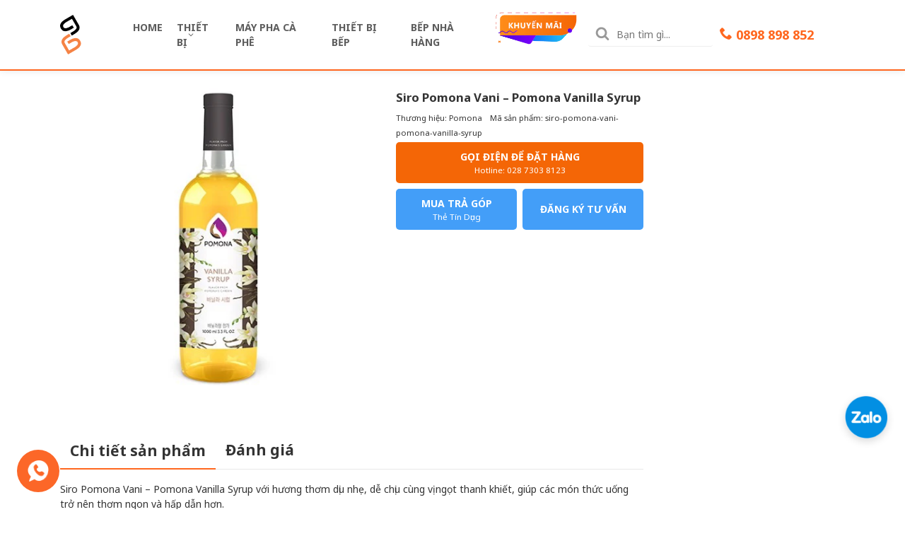

--- FILE ---
content_type: text/html; charset=utf-8
request_url: https://www.phuongbinhgroup.com.vn/products/siro-pomona-vani-pomona-vanilla-syrup
body_size: 36203
content:
<!DOCTYPE html>
<html lang="vi">
	<head>
    <script>
function shappify_overwrite_sales_clock_text() {
shappify_sale_over_label = "KM Kết Thúc Sau";
shappify_sale_ends_in_label = "KM Kết Thúc Sau";
shappify_day_label = "ngay";
shappify_days_label = "ngay";
shappify_hour_label = "gio";
shappify_hours_label = "gio";
shappify_minute_label = "phut";
shappify_minutes_label = "phut";
shappify_second_label = "second";
shappify_seconds_label = "seconds";
}
</script>
       
<!-- Start of Judge.me Core -->
<link rel="dns-prefetch" href="https://cdn.judge.me/">
<script data-cfasync='false' class='jdgm-settings-script'>window.jdgmSettings={"pagination":3,"disable_web_reviews":false,"badge_no_review_text":"No reviews","badge_n_reviews_text":"{{ n }} Đánh Giá Từ Khách Hàng","badge_star_color":"#ffc300","hide_badge_preview_if_no_reviews":true,"badge_hide_text":false,"enforce_center_preview_badge":false,"widget_title":"Đánh giá khách hàng","widget_open_form_text":"Viết Đánh Giá","widget_close_form_text":"Hủy Bỏ","widget_refresh_page_text":"Refresh page","widget_summary_text":"Có {{ number_of_reviews }} đánh giá của khách hàng","widget_no_review_text":"Chưa có đánh giá nào","widget_name_field_text":"TÊN","widget_verified_name_field_text":"Verified Name (public)","widget_name_placeholder_text":"Vui lòng điền tên của bạn","widget_required_field_error_text":"Mục này là bắt buộc","widget_email_field_text":"Email address","widget_verified_email_field_text":"Verified Email (private, can not be edited)","widget_email_placeholder_text":"Vui lòng điền email của bạn (email của bạn sẽ không hiển thị và không cung cấp cho bên thứ 3)","widget_email_field_error_text":"Vui lòng hãy điền đúng email","widget_rating_field_text":"Rating","widget_review_title_field_text":"Review Title","widget_review_title_placeholder_text":"Bạn hãy viết tiêu đề đánh giá ở đây","widget_review_body_field_text":"Review content","widget_review_body_placeholder_text":"Bạn hãy viết nội dung đánh giá ở đây","widget_pictures_field_text":"Picture/Video (optional)","widget_submit_review_text":"HOÀN TẤT","widget_submit_verified_review_text":"Submit Verified Review","widget_submit_success_msg_with_auto_publish":"Cảm ơn bạn đã đánh giá sản phẩm/ dịch vụ của Phương Bình. Bạn vui lòng làm mới trang sau vài phút để thấy được mục đánh giá của bạn.","widget_submit_success_msg_no_auto_publish":"Cảm ơn bạn đã đánh giá sản phẩm/ dịch vụ của Phương Bình. Đánh giá của bạn sẽ được hiển thị ngay khi quản trị viên của Phương Bình duyệt qua.","widget_show_default_reviews_out_of_total_text":"Đang hiển thị {{ n_reviews_shown }} trong số {{ n_reviews }} đánh giá.","widget_show_all_link_text":"Hiển thị tất cả","widget_show_less_link_text":"Rút gọn","widget_author_said_text":"{{ reviewer_name }} said:","widget_days_text":"Cách đây {{ n }} ngày","widget_weeks_text":"Cách đây {{ n }} tuần","widget_months_text":"Cách đây {{ n }} tháng","widget_years_text":"Cách đây {{ n }} năm","widget_yesterday_text":"Hôm Qua","widget_today_text":"Hôm Nay","widget_replied_text":"\u003e\u003e {{ shop_name }} replied:","widget_read_more_text":"Read more","widget_reviewer_name_as_initial":"","widget_rating_filter_color":"","widget_rating_filter_see_all_text":"See all reviews","widget_sorting_most_recent_text":"Gần Đây Nhất","widget_sorting_highest_rating_text":"Nhiều Điểm Nhất","widget_sorting_lowest_rating_text":"Thấp Điểm Nhất","widget_sorting_with_pictures_text":"Kèm Thêm Hình Ảnh","widget_sorting_most_helpful_text":"Most Helpful","widget_open_question_form_text":"Ask a question","widget_reviews_subtab_text":"Reviews","widget_questions_subtab_text":"Questions","widget_question_label_text":"Question","widget_answer_label_text":"Answer","widget_question_placeholder_text":"Write your question here","widget_submit_question_text":"Submit Question","widget_question_submit_success_text":"Thank you for your question! We will notify you once it gets answered.","widget_star_color":"#ffc300","verified_badge_text":"Verified","verified_badge_bg_color":"","verified_badge_text_color":"","verified_badge_placement":"removed","widget_review_max_height":"","widget_hide_border":false,"widget_social_share":false,"widget_thumb":false,"widget_review_location_show":false,"widget_location_format":"country_iso_code","all_reviews_include_out_of_store_products":true,"all_reviews_out_of_store_text":"(out of store)","all_reviews_pagination":100,"all_reviews_product_name_prefix_text":"about","enable_review_pictures":true,"enable_question_anwser":false,"widget_theme":"align","review_date_format":"mm/dd/yyyy","default_sort_method":"most-recent","widget_product_reviews_subtab_text":"Product Reviews","widget_shop_reviews_subtab_text":"Shop Reviews","widget_other_products_reviews_text":"Reviews for other products","widget_store_reviews_subtab_text":"Store reviews","widget_no_store_reviews_text":"This store hasn't received any reviews yet","widget_web_restriction_product_reviews_text":"This product hasn't received any reviews yet","widget_no_items_text":"No items found","widget_show_more_text":"Show more","widget_write_a_store_review_text":"Write a Store Review","widget_other_languages_heading":"Reviews in Other Languages","widget_translate_review_text":"Translate review to {{ language }}","widget_translating_review_text":"Translating...","widget_show_original_translation_text":"Show original ({{ language }})","widget_translate_review_failed_text":"Review couldn't be translated.","widget_translate_review_retry_text":"Retry","widget_translate_review_try_again_later_text":"Try again later","show_product_url_for_grouped_product":false,"widget_sorting_pictures_first_text":"Pictures First","show_pictures_on_all_rev_page_mobile":false,"show_pictures_on_all_rev_page_desktop":false,"floating_tab_hide_mobile_install_preference":false,"floating_tab_button_name":"★ Reviews","floating_tab_title":"Let customers speak for us","floating_tab_button_color":"","floating_tab_button_background_color":"","floating_tab_url":"","floating_tab_url_enabled":true,"floating_tab_tab_style":"text","all_reviews_text_badge_text":"Customers rate us {{ shop.metafields.judgeme.all_reviews_rating | round: 1 }}/5 based on {{ shop.metafields.judgeme.all_reviews_count }} reviews.","all_reviews_text_badge_text_branded_style":"{{ shop.metafields.judgeme.all_reviews_rating | round: 1 }} out of 5 stars based on {{ shop.metafields.judgeme.all_reviews_count }} reviews","is_all_reviews_text_badge_a_link":false,"show_stars_for_all_reviews_text_badge":false,"all_reviews_text_badge_url":"","all_reviews_text_style":"text","all_reviews_text_color_style":"judgeme_brand_color","all_reviews_text_color":"#108474","all_reviews_text_show_jm_brand":true,"featured_carousel_show_header":true,"featured_carousel_title":"Let customers speak for us","testimonials_carousel_title":"Customers are saying","videos_carousel_title":"Real customer stories","cards_carousel_title":"Customers are saying","featured_carousel_count_text":"from {{ n }} reviews","featured_carousel_add_link_to_all_reviews_page":false,"featured_carousel_url":"","featured_carousel_show_images":true,"featured_carousel_autoslide_interval":5,"featured_carousel_arrows_on_the_sides":false,"featured_carousel_height":250,"featured_carousel_width":80,"featured_carousel_image_size":0,"featured_carousel_image_height":250,"featured_carousel_arrow_color":"#eeeeee","verified_count_badge_style":"vintage","verified_count_badge_orientation":"horizontal","verified_count_badge_color_style":"judgeme_brand_color","verified_count_badge_color":"#108474","is_verified_count_badge_a_link":false,"verified_count_badge_url":"","verified_count_badge_show_jm_brand":true,"widget_rating_preset_default":5,"widget_first_sub_tab":"product-reviews","widget_show_histogram":true,"widget_histogram_use_custom_color":false,"widget_pagination_use_custom_color":false,"widget_star_use_custom_color":true,"widget_verified_badge_use_custom_color":false,"widget_write_review_use_custom_color":false,"picture_reminder_submit_button":"Upload Pictures","enable_review_videos":false,"mute_video_by_default":false,"widget_sorting_videos_first_text":"Videos First","widget_review_pending_text":"Pending","featured_carousel_items_for_large_screen":3,"social_share_options_order":"Facebook,Twitter","remove_microdata_snippet":false,"disable_json_ld":false,"enable_json_ld_products":false,"preview_badge_show_question_text":false,"preview_badge_no_question_text":"No questions","preview_badge_n_question_text":"{{ number_of_questions }} question/questions","qa_badge_show_icon":false,"qa_badge_position":"same-row","remove_judgeme_branding":false,"widget_add_search_bar":false,"widget_search_bar_placeholder":"Search","widget_sorting_verified_only_text":"Verified only","featured_carousel_theme":"default","featured_carousel_show_rating":true,"featured_carousel_show_title":true,"featured_carousel_show_body":true,"featured_carousel_show_date":false,"featured_carousel_show_reviewer":true,"featured_carousel_show_product":false,"featured_carousel_header_background_color":"#108474","featured_carousel_header_text_color":"#ffffff","featured_carousel_name_product_separator":"reviewed","featured_carousel_full_star_background":"#108474","featured_carousel_empty_star_background":"#dadada","featured_carousel_vertical_theme_background":"#f9fafb","featured_carousel_verified_badge_enable":false,"featured_carousel_verified_badge_color":"#108474","featured_carousel_border_style":"round","featured_carousel_review_line_length_limit":3,"featured_carousel_more_reviews_button_text":"Read more reviews","featured_carousel_view_product_button_text":"View product","all_reviews_page_load_reviews_on":"scroll","all_reviews_page_load_more_text":"Load More Reviews","disable_fb_tab_reviews":false,"enable_ajax_cdn_cache":false,"widget_public_name_text":"displayed publicly like","default_reviewer_name":"John Smith","default_reviewer_name_has_non_latin":true,"widget_reviewer_anonymous":"Anonymous","medals_widget_title":"Judge.me Review Medals","medals_widget_background_color":"#f9fafb","medals_widget_position":"footer_all_pages","medals_widget_border_color":"#f9fafb","medals_widget_verified_text_position":"left","medals_widget_use_monochromatic_version":false,"medals_widget_elements_color":"#108474","show_reviewer_avatar":true,"widget_invalid_yt_video_url_error_text":"Not a YouTube video URL","widget_max_length_field_error_text":"Please enter no more than {0} characters.","widget_show_country_flag":false,"widget_show_collected_via_shop_app":true,"widget_verified_by_shop_badge_style":"light","widget_verified_by_shop_text":"Verified by Shop","widget_show_photo_gallery":false,"widget_load_with_code_splitting":true,"widget_ugc_install_preference":false,"widget_ugc_title":"Made by us, Shared by you","widget_ugc_subtitle":"Tag us to see your picture featured in our page","widget_ugc_arrows_color":"#ffffff","widget_ugc_primary_button_text":"Buy Now","widget_ugc_primary_button_background_color":"#108474","widget_ugc_primary_button_text_color":"#ffffff","widget_ugc_primary_button_border_width":"0","widget_ugc_primary_button_border_style":"none","widget_ugc_primary_button_border_color":"#108474","widget_ugc_primary_button_border_radius":"25","widget_ugc_secondary_button_text":"Load More","widget_ugc_secondary_button_background_color":"#ffffff","widget_ugc_secondary_button_text_color":"#108474","widget_ugc_secondary_button_border_width":"2","widget_ugc_secondary_button_border_style":"solid","widget_ugc_secondary_button_border_color":"#108474","widget_ugc_secondary_button_border_radius":"25","widget_ugc_reviews_button_text":"View Reviews","widget_ugc_reviews_button_background_color":"#ffffff","widget_ugc_reviews_button_text_color":"#108474","widget_ugc_reviews_button_border_width":"2","widget_ugc_reviews_button_border_style":"solid","widget_ugc_reviews_button_border_color":"#108474","widget_ugc_reviews_button_border_radius":"25","widget_ugc_reviews_button_link_to":"judgeme-reviews-page","widget_ugc_show_post_date":true,"widget_ugc_max_width":"800","widget_rating_metafield_value_type":true,"widget_primary_color":"#108474","widget_enable_secondary_color":false,"widget_secondary_color":"#edf5f5","widget_summary_average_rating_text":"{{ average_rating }} out of 5","widget_media_grid_title":"Customer photos \u0026 videos","widget_media_grid_see_more_text":"See more","widget_round_style":false,"widget_show_product_medals":true,"widget_verified_by_judgeme_text":"Verified by Judge.me","widget_show_store_medals":true,"widget_verified_by_judgeme_text_in_store_medals":"Verified by Judge.me","widget_media_field_exceed_quantity_message":"Sorry, we can only accept {{ max_media }} for one review.","widget_media_field_exceed_limit_message":"{{ file_name }} is too large, please select a {{ media_type }} less than {{ size_limit }}MB.","widget_review_submitted_text":"Review Submitted!","widget_question_submitted_text":"Question Submitted!","widget_close_form_text_question":"Cancel","widget_write_your_answer_here_text":"Write your answer here","widget_enabled_branded_link":true,"widget_show_collected_by_judgeme":true,"widget_reviewer_name_color":"","widget_write_review_text_color":"","widget_write_review_bg_color":"","widget_collected_by_judgeme_text":"collected by Judge.me","widget_pagination_type":"standard","widget_load_more_text":"Load More","widget_load_more_color":"#108474","widget_full_review_text":"Full Review","widget_read_more_reviews_text":"Read More Reviews","widget_read_questions_text":"Read Questions","widget_questions_and_answers_text":"Questions \u0026 Answers","widget_verified_by_text":"Verified by","widget_verified_text":"Verified","widget_number_of_reviews_text":"{{ number_of_reviews }} reviews","widget_back_button_text":"Back","widget_next_button_text":"Next","widget_custom_forms_filter_button":"Filters","custom_forms_style":"vertical","widget_show_review_information":false,"how_reviews_are_collected":"How reviews are collected?","widget_show_review_keywords":false,"widget_gdpr_statement":"How we use your data: We'll only contact you about the review you left, and only if necessary. By submitting your review, you agree to Judge.me's \u003ca href='https://judge.me/terms' target='_blank' rel='nofollow noopener'\u003eterms\u003c/a\u003e, \u003ca href='https://judge.me/privacy' target='_blank' rel='nofollow noopener'\u003eprivacy\u003c/a\u003e and \u003ca href='https://judge.me/content-policy' target='_blank' rel='nofollow noopener'\u003econtent\u003c/a\u003e policies.","widget_multilingual_sorting_enabled":false,"widget_translate_review_content_enabled":false,"widget_translate_review_content_method":"manual","popup_widget_review_selection":"automatically_with_pictures","popup_widget_round_border_style":true,"popup_widget_show_title":true,"popup_widget_show_body":true,"popup_widget_show_reviewer":false,"popup_widget_show_product":true,"popup_widget_show_pictures":true,"popup_widget_use_review_picture":true,"popup_widget_show_on_home_page":true,"popup_widget_show_on_product_page":true,"popup_widget_show_on_collection_page":true,"popup_widget_show_on_cart_page":true,"popup_widget_position":"bottom_left","popup_widget_first_review_delay":5,"popup_widget_duration":5,"popup_widget_interval":5,"popup_widget_review_count":5,"popup_widget_hide_on_mobile":true,"review_snippet_widget_round_border_style":true,"review_snippet_widget_card_color":"#FFFFFF","review_snippet_widget_slider_arrows_background_color":"#FFFFFF","review_snippet_widget_slider_arrows_color":"#000000","review_snippet_widget_star_color":"#108474","show_product_variant":false,"all_reviews_product_variant_label_text":"Variant: ","widget_show_verified_branding":false,"widget_ai_summary_title":"Customers say","widget_ai_summary_disclaimer":"AI-powered review summary based on recent customer reviews","widget_show_ai_summary":false,"widget_show_ai_summary_bg":false,"widget_show_review_title_input":true,"redirect_reviewers_invited_via_email":"review_widget","request_store_review_after_product_review":false,"request_review_other_products_in_order":false,"review_form_color_scheme":"default","review_form_corner_style":"square","review_form_star_color":{},"review_form_text_color":"#333333","review_form_background_color":"#ffffff","review_form_field_background_color":"#fafafa","review_form_button_color":{},"review_form_button_text_color":"#ffffff","review_form_modal_overlay_color":"#000000","review_content_screen_title_text":"How would you rate this product?","review_content_introduction_text":"We would love it if you would share a bit about your experience.","store_review_form_title_text":"How would you rate this store?","store_review_form_introduction_text":"We would love it if you would share a bit about your experience.","show_review_guidance_text":true,"one_star_review_guidance_text":"Poor","five_star_review_guidance_text":"Great","customer_information_screen_title_text":"About you","customer_information_introduction_text":"Please tell us more about you.","custom_questions_screen_title_text":"Your experience in more detail","custom_questions_introduction_text":"Here are a few questions to help us understand more about your experience.","review_submitted_screen_title_text":"Thanks for your review!","review_submitted_screen_thank_you_text":"We are processing it and it will appear on the store soon.","review_submitted_screen_email_verification_text":"Please confirm your email by clicking the link we just sent you. This helps us keep reviews authentic.","review_submitted_request_store_review_text":"Would you like to share your experience of shopping with us?","review_submitted_review_other_products_text":"Would you like to review these products?","store_review_screen_title_text":"Would you like to share your experience of shopping with us?","store_review_introduction_text":"We value your feedback and use it to improve. Please share any thoughts or suggestions you have.","reviewer_media_screen_title_picture_text":"Share a picture","reviewer_media_introduction_picture_text":"Upload a photo to support your review.","reviewer_media_screen_title_video_text":"Share a video","reviewer_media_introduction_video_text":"Upload a video to support your review.","reviewer_media_screen_title_picture_or_video_text":"Share a picture or video","reviewer_media_introduction_picture_or_video_text":"Upload a photo or video to support your review.","reviewer_media_youtube_url_text":"Paste your Youtube URL here","advanced_settings_next_step_button_text":"Next","advanced_settings_close_review_button_text":"Close","modal_write_review_flow":false,"write_review_flow_required_text":"Required","write_review_flow_privacy_message_text":"We respect your privacy.","write_review_flow_anonymous_text":"Post review as anonymous","write_review_flow_visibility_text":"This won't be visible to other customers.","write_review_flow_multiple_selection_help_text":"Select as many as you like","write_review_flow_single_selection_help_text":"Select one option","write_review_flow_required_field_error_text":"This field is required","write_review_flow_invalid_email_error_text":"Please enter a valid email address","write_review_flow_max_length_error_text":"Max. {{ max_length }} characters.","write_review_flow_media_upload_text":"\u003cb\u003eClick to upload\u003c/b\u003e or drag and drop","write_review_flow_gdpr_statement":"We'll only contact you about your review if necessary. By submitting your review, you agree to our \u003ca href='https://judge.me/terms' target='_blank' rel='nofollow noopener'\u003eterms and conditions\u003c/a\u003e and \u003ca href='https://judge.me/privacy' target='_blank' rel='nofollow noopener'\u003eprivacy policy\u003c/a\u003e.","rating_only_reviews_enabled":false,"show_negative_reviews_help_screen":false,"new_review_flow_help_screen_rating_threshold":3,"negative_review_resolution_screen_title_text":"Tell us more","negative_review_resolution_text":"Your experience matters to us. If there were issues with your purchase, we're here to help. Feel free to reach out to us, we'd love the opportunity to make things right.","negative_review_resolution_button_text":"Contact us","negative_review_resolution_proceed_with_review_text":"Leave a review","negative_review_resolution_subject":"Issue with purchase from {{ shop_name }}.{{ order_name }}","preview_badge_collection_page_install_status":false,"widget_review_custom_css":"","preview_badge_custom_css":"","preview_badge_stars_count":"5-stars","featured_carousel_custom_css":"","floating_tab_custom_css":"","all_reviews_widget_custom_css":"","medals_widget_custom_css":"","verified_badge_custom_css":"","all_reviews_text_custom_css":"","transparency_badges_collected_via_store_invite":false,"transparency_badges_from_another_provider":false,"transparency_badges_collected_from_store_visitor":false,"transparency_badges_collected_by_verified_review_provider":false,"transparency_badges_earned_reward":false,"transparency_badges_collected_via_store_invite_text":"Review collected via store invitation","transparency_badges_from_another_provider_text":"Review collected from another provider","transparency_badges_collected_from_store_visitor_text":"Review collected from a store visitor","transparency_badges_written_in_google_text":"Review written in Google","transparency_badges_written_in_etsy_text":"Review written in Etsy","transparency_badges_written_in_shop_app_text":"Review written in Shop App","transparency_badges_earned_reward_text":"Review earned a reward for future purchase","product_review_widget_per_page":10,"widget_store_review_label_text":"Review about the store","checkout_comment_extension_title_on_product_page":"Customer Comments","checkout_comment_extension_num_latest_comment_show":5,"checkout_comment_extension_format":"name_and_timestamp","checkout_comment_customer_name":"last_initial","checkout_comment_comment_notification":true,"preview_badge_collection_page_install_preference":true,"preview_badge_home_page_install_preference":false,"preview_badge_product_page_install_preference":true,"review_widget_install_preference":"above-related","review_carousel_install_preference":false,"floating_reviews_tab_install_preference":"none","verified_reviews_count_badge_install_preference":false,"all_reviews_text_install_preference":false,"review_widget_best_location":false,"judgeme_medals_install_preference":false,"review_widget_revamp_enabled":false,"review_widget_qna_enabled":false,"review_widget_header_theme":"minimal","review_widget_widget_title_enabled":true,"review_widget_header_text_size":"medium","review_widget_header_text_weight":"regular","review_widget_average_rating_style":"compact","review_widget_bar_chart_enabled":true,"review_widget_bar_chart_type":"numbers","review_widget_bar_chart_style":"standard","review_widget_expanded_media_gallery_enabled":false,"review_widget_reviews_section_theme":"standard","review_widget_image_style":"thumbnails","review_widget_review_image_ratio":"square","review_widget_stars_size":"medium","review_widget_verified_badge":"standard_text","review_widget_review_title_text_size":"medium","review_widget_review_text_size":"medium","review_widget_review_text_length":"medium","review_widget_number_of_columns_desktop":3,"review_widget_carousel_transition_speed":5,"review_widget_custom_questions_answers_display":"always","review_widget_button_text_color":"#FFFFFF","review_widget_text_color":"#000000","review_widget_lighter_text_color":"#7B7B7B","review_widget_corner_styling":"soft","review_widget_review_word_singular":"review","review_widget_review_word_plural":"reviews","review_widget_voting_label":"Helpful?","review_widget_shop_reply_label":"Reply from {{ shop_name }}:","review_widget_filters_title":"Filters","qna_widget_question_word_singular":"Question","qna_widget_question_word_plural":"Questions","qna_widget_answer_reply_label":"Answer from {{ answerer_name }}:","qna_content_screen_title_text":"Ask a question about this product","qna_widget_question_required_field_error_text":"Please enter your question.","qna_widget_flow_gdpr_statement":"We'll only contact you about your question if necessary. By submitting your question, you agree to our \u003ca href='https://judge.me/terms' target='_blank' rel='nofollow noopener'\u003eterms and conditions\u003c/a\u003e and \u003ca href='https://judge.me/privacy' target='_blank' rel='nofollow noopener'\u003eprivacy policy\u003c/a\u003e.","qna_widget_question_submitted_text":"Thanks for your question!","qna_widget_close_form_text_question":"Close","qna_widget_question_submit_success_text":"We’ll notify you by email when your question is answered.","all_reviews_widget_v2025_enabled":false,"all_reviews_widget_v2025_header_theme":"default","all_reviews_widget_v2025_widget_title_enabled":true,"all_reviews_widget_v2025_header_text_size":"medium","all_reviews_widget_v2025_header_text_weight":"regular","all_reviews_widget_v2025_average_rating_style":"compact","all_reviews_widget_v2025_bar_chart_enabled":true,"all_reviews_widget_v2025_bar_chart_type":"numbers","all_reviews_widget_v2025_bar_chart_style":"standard","all_reviews_widget_v2025_expanded_media_gallery_enabled":false,"all_reviews_widget_v2025_show_store_medals":true,"all_reviews_widget_v2025_show_photo_gallery":true,"all_reviews_widget_v2025_show_review_keywords":false,"all_reviews_widget_v2025_show_ai_summary":false,"all_reviews_widget_v2025_show_ai_summary_bg":false,"all_reviews_widget_v2025_add_search_bar":false,"all_reviews_widget_v2025_default_sort_method":"most-recent","all_reviews_widget_v2025_reviews_per_page":10,"all_reviews_widget_v2025_reviews_section_theme":"default","all_reviews_widget_v2025_image_style":"thumbnails","all_reviews_widget_v2025_review_image_ratio":"square","all_reviews_widget_v2025_stars_size":"medium","all_reviews_widget_v2025_verified_badge":"bold_badge","all_reviews_widget_v2025_review_title_text_size":"medium","all_reviews_widget_v2025_review_text_size":"medium","all_reviews_widget_v2025_review_text_length":"medium","all_reviews_widget_v2025_number_of_columns_desktop":3,"all_reviews_widget_v2025_carousel_transition_speed":5,"all_reviews_widget_v2025_custom_questions_answers_display":"always","all_reviews_widget_v2025_show_product_variant":false,"all_reviews_widget_v2025_show_reviewer_avatar":true,"all_reviews_widget_v2025_reviewer_name_as_initial":"","all_reviews_widget_v2025_review_location_show":false,"all_reviews_widget_v2025_location_format":"","all_reviews_widget_v2025_show_country_flag":false,"all_reviews_widget_v2025_verified_by_shop_badge_style":"light","all_reviews_widget_v2025_social_share":false,"all_reviews_widget_v2025_social_share_options_order":"Facebook,Twitter,LinkedIn,Pinterest","all_reviews_widget_v2025_pagination_type":"standard","all_reviews_widget_v2025_button_text_color":"#FFFFFF","all_reviews_widget_v2025_text_color":"#000000","all_reviews_widget_v2025_lighter_text_color":"#7B7B7B","all_reviews_widget_v2025_corner_styling":"soft","all_reviews_widget_v2025_title":"Customer reviews","all_reviews_widget_v2025_ai_summary_title":"Customers say about this store","all_reviews_widget_v2025_no_review_text":"Be the first to write a review","platform":"shopify","branding_url":"https://app.judge.me/reviews/stores/www.phuongbinhgroup.com.vn","branding_text":"Powered by Judge.me","locale":"en","reply_name":"Phương Bình Group","widget_version":"3.0","footer":true,"autopublish":true,"review_dates":true,"enable_custom_form":false,"shop_use_review_site":true,"shop_locale":"en","enable_multi_locales_translations":false,"show_review_title_input":true,"review_verification_email_status":"always","can_be_branded":true,"reply_name_text":"Phương Bình Group"};</script> <style class='jdgm-settings-style'>﻿.jdgm-xx{left:0}:root{--jdgm-primary-color: #108474;--jdgm-secondary-color: rgba(16,132,116,0.1);--jdgm-star-color: #ffc300;--jdgm-write-review-text-color: white;--jdgm-write-review-bg-color: #108474;--jdgm-paginate-color: #108474;--jdgm-border-radius: 0;--jdgm-reviewer-name-color: #108474}.jdgm-histogram__bar-content{background-color:#108474}.jdgm-rev[data-verified-buyer=true] .jdgm-rev__icon.jdgm-rev__icon:after,.jdgm-rev__buyer-badge.jdgm-rev__buyer-badge{color:white;background-color:#108474}.jdgm-review-widget--small .jdgm-gallery.jdgm-gallery .jdgm-gallery__thumbnail-link:nth-child(8) .jdgm-gallery__thumbnail-wrapper.jdgm-gallery__thumbnail-wrapper:before{content:"See more"}@media only screen and (min-width: 768px){.jdgm-gallery.jdgm-gallery .jdgm-gallery__thumbnail-link:nth-child(8) .jdgm-gallery__thumbnail-wrapper.jdgm-gallery__thumbnail-wrapper:before{content:"See more"}}.jdgm-preview-badge .jdgm-star.jdgm-star{color:#ffc300}.jdgm-prev-badge[data-average-rating='0.00']{display:none !important}.jdgm-author-all-initials{display:none !important}.jdgm-author-last-initial{display:none !important}.jdgm-rev-widg__title{visibility:hidden}.jdgm-rev-widg__summary-text{visibility:hidden}.jdgm-prev-badge__text{visibility:hidden}.jdgm-rev__prod-link-prefix:before{content:'about'}.jdgm-rev__variant-label:before{content:'Variant: '}.jdgm-rev__out-of-store-text:before{content:'(out of store)'}@media only screen and (min-width: 768px){.jdgm-rev__pics .jdgm-rev_all-rev-page-picture-separator,.jdgm-rev__pics .jdgm-rev__product-picture{display:none}}@media only screen and (max-width: 768px){.jdgm-rev__pics .jdgm-rev_all-rev-page-picture-separator,.jdgm-rev__pics .jdgm-rev__product-picture{display:none}}.jdgm-preview-badge[data-template="index"]{display:none !important}.jdgm-verified-count-badget[data-from-snippet="true"]{display:none !important}.jdgm-carousel-wrapper[data-from-snippet="true"]{display:none !important}.jdgm-all-reviews-text[data-from-snippet="true"]{display:none !important}.jdgm-medals-section[data-from-snippet="true"]{display:none !important}.jdgm-ugc-media-wrapper[data-from-snippet="true"]{display:none !important}.jdgm-rev__transparency-badge[data-badge-type="review_collected_via_store_invitation"]{display:none !important}.jdgm-rev__transparency-badge[data-badge-type="review_collected_from_another_provider"]{display:none !important}.jdgm-rev__transparency-badge[data-badge-type="review_collected_from_store_visitor"]{display:none !important}.jdgm-rev__transparency-badge[data-badge-type="review_written_in_etsy"]{display:none !important}.jdgm-rev__transparency-badge[data-badge-type="review_written_in_google_business"]{display:none !important}.jdgm-rev__transparency-badge[data-badge-type="review_written_in_shop_app"]{display:none !important}.jdgm-rev__transparency-badge[data-badge-type="review_earned_for_future_purchase"]{display:none !important}.jdgm-review-snippet-widget .jdgm-rev-snippet-widget__cards-container .jdgm-rev-snippet-card{border-radius:8px;background:#fff}.jdgm-review-snippet-widget .jdgm-rev-snippet-widget__cards-container .jdgm-rev-snippet-card__rev-rating .jdgm-star{color:#108474}.jdgm-review-snippet-widget .jdgm-rev-snippet-widget__prev-btn,.jdgm-review-snippet-widget .jdgm-rev-snippet-widget__next-btn{border-radius:50%;background:#fff}.jdgm-review-snippet-widget .jdgm-rev-snippet-widget__prev-btn>svg,.jdgm-review-snippet-widget .jdgm-rev-snippet-widget__next-btn>svg{fill:#000}.jdgm-full-rev-modal.rev-snippet-widget .jm-mfp-container .jm-mfp-content,.jdgm-full-rev-modal.rev-snippet-widget .jm-mfp-container .jdgm-full-rev__icon,.jdgm-full-rev-modal.rev-snippet-widget .jm-mfp-container .jdgm-full-rev__pic-img,.jdgm-full-rev-modal.rev-snippet-widget .jm-mfp-container .jdgm-full-rev__reply{border-radius:8px}.jdgm-full-rev-modal.rev-snippet-widget .jm-mfp-container .jdgm-full-rev[data-verified-buyer="true"] .jdgm-full-rev__icon::after{border-radius:8px}.jdgm-full-rev-modal.rev-snippet-widget .jm-mfp-container .jdgm-full-rev .jdgm-rev__buyer-badge{border-radius:calc( 8px / 2 )}.jdgm-full-rev-modal.rev-snippet-widget .jm-mfp-container .jdgm-full-rev .jdgm-full-rev__replier::before{content:'Phương Bình Group'}.jdgm-full-rev-modal.rev-snippet-widget .jm-mfp-container .jdgm-full-rev .jdgm-full-rev__product-button{border-radius:calc( 8px * 6 )}
</style> <style class='jdgm-settings-style'></style> <link id="judgeme_widget_align_css" rel="stylesheet" type="text/css" media="nope!" onload="this.media='all'" href="https://cdnwidget.judge.me/widget_v3/theme/align.css">

  
  
  
  <style class='jdgm-miracle-styles'>
  @-webkit-keyframes jdgm-spin{0%{-webkit-transform:rotate(0deg);-ms-transform:rotate(0deg);transform:rotate(0deg)}100%{-webkit-transform:rotate(359deg);-ms-transform:rotate(359deg);transform:rotate(359deg)}}@keyframes jdgm-spin{0%{-webkit-transform:rotate(0deg);-ms-transform:rotate(0deg);transform:rotate(0deg)}100%{-webkit-transform:rotate(359deg);-ms-transform:rotate(359deg);transform:rotate(359deg)}}@font-face{font-family:'JudgemeStar';src:url("[data-uri]") format("woff");font-weight:normal;font-style:normal}.jdgm-star{font-family:'JudgemeStar';display:inline !important;text-decoration:none !important;padding:0 4px 0 0 !important;margin:0 !important;font-weight:bold;opacity:1;-webkit-font-smoothing:antialiased;-moz-osx-font-smoothing:grayscale}.jdgm-star:hover{opacity:1}.jdgm-star:last-of-type{padding:0 !important}.jdgm-star.jdgm--on:before{content:"\e000"}.jdgm-star.jdgm--off:before{content:"\e001"}.jdgm-star.jdgm--half:before{content:"\e002"}.jdgm-widget *{margin:0;line-height:1.4;-webkit-box-sizing:border-box;-moz-box-sizing:border-box;box-sizing:border-box;-webkit-overflow-scrolling:touch}.jdgm-hidden{display:none !important;visibility:hidden !important}.jdgm-temp-hidden{display:none}.jdgm-spinner{width:40px;height:40px;margin:auto;border-radius:50%;border-top:2px solid #eee;border-right:2px solid #eee;border-bottom:2px solid #eee;border-left:2px solid #ccc;-webkit-animation:jdgm-spin 0.8s infinite linear;animation:jdgm-spin 0.8s infinite linear}.jdgm-prev-badge{display:block !important}

</style>


  
  
   


<script data-cfasync='false' class='jdgm-script'>
!function(e){window.jdgm=window.jdgm||{},jdgm.CDN_HOST="https://cdn.judge.me/",
jdgm.docReady=function(d){(e.attachEvent?"complete"===e.readyState:"loading"!==e.readyState)?
setTimeout(d,0):e.addEventListener("DOMContentLoaded",d)},jdgm.loadCSS=function(d,t,o,s){
!o&&jdgm.loadCSS.requestedUrls.indexOf(d)>=0||(jdgm.loadCSS.requestedUrls.push(d),
(s=e.createElement("link")).rel="stylesheet",s.class="jdgm-stylesheet",s.media="nope!",
s.href=d,s.onload=function(){this.media="all",t&&setTimeout(t)},e.body.appendChild(s))},
jdgm.loadCSS.requestedUrls=[],jdgm.docReady(function(){(window.jdgmLoadCSS||e.querySelectorAll(
".jdgm-widget, .jdgm-all-reviews-page").length>0)&&(jdgmSettings.widget_load_with_code_splitting?
parseFloat(jdgmSettings.widget_version)>=3?jdgm.loadCSS(jdgm.CDN_HOST+"widget_v3/base.css"):
jdgm.loadCSS(jdgm.CDN_HOST+"widget/base.css"):jdgm.loadCSS(jdgm.CDN_HOST+"shopify_v2.css"))})}(document);
</script>
<script async data-cfasync="false" type="text/javascript" src="https://cdn.judge.me/loader.js"></script>

<noscript><link rel="stylesheet" type="text/css" media="all" href="https://cdn.judge.me/shopify_v2.css"></noscript>
<!-- End of Judge.me Core -->


      <meta name="facebook-domain-verification" content="ekqf5b2dcnsu1hg50u41yvo8izc6se" />
      <!-- Google Tag Manager -->
<script>(function(w,d,s,l,i){w[l]=w[l]||[];w[l].push({'gtm.start':
new Date().getTime(),event:'gtm.js'});var f=d.getElementsByTagName(s)[0],
j=d.createElement(s),dl=l!='dataLayer'?'&l='+l:'';j.async=true;j.src=
'https://www.googletagmanager.com/gtm.js?id='+i+dl;f.parentNode.insertBefore(j,f);
})(window,document,'script','dataLayer','GTM-5GP4XM8');</script>
<!-- End Google Tag Manager -->
		<meta charset="utf-8">
<meta http-equiv="X-UA-Compatible" content="IE=edge">
<meta name="viewport" content="width=device-width, initial-scale=1.0, maximum-scale=1.0, user-scalable=0">
<link rel="dns-prefetch" href="https://www.phuongbinhgroup.com.vn">
<link rel="dns-prefetch" href="//hstatic.net">
<title>Siro Pomona Vani – Pomona Vanilla Syrup- Phương Bình Group</title>
<!-- description -->
<meta name="description" content="Siro Pomona Vani – Pomona Vanilla Syrup với hương thơm dịu nhẹ, dễ chịu cùng vị ngọt thanh khiết, giúp các món thức uống trở nên thơm ngon và hấp dẫn hơn. Đóng gói: 1L/ 1 chai HSD: 24 tháng">
<!-- meta -->
<meta name="keywords" content="Siro Pomona Vani – Pomona Vanilla Syrup, , , Nguyên liệu, Siro Pomona, ttsp_HSD: 24 tháng, ttsp_Đóng gói: 1L/ 1 chai, Phương Bình Group, www.phuongbinhgroup.com.vn"/>
<link rel="canonical" href="https://www.phuongbinhgroup.com.vn/products/siro-pomona-vani-pomona-vanilla-syrup"/>
<meta name='revisit-after' content='1 days' />
<meta name="robots" content="noodp,index,follow" />
<meta name="theme-color" content="#ff671f">
<meta name="msapplication-TileColor" content="#ff671f">
<!--favicon-->
<link rel="icon" href="//www.phuongbinhgroup.com.vn/cdn/shop/t/77/assets/favicon.png?v=96975021096148762281749869849" type="image/x-icon" />
<!--css-->
<meta property="og:type" content="product" />
  <meta property="og:title" content="Siro Pomona Vani – Pomona Vanilla Syrup" />
  <meta property="og:image" content="http://www.phuongbinhgroup.com.vn/cdn/shop/products/siro_pomona_vani_grande.jpg?v=1577347997" />
  <meta property="og:image:secure_url" content="https://www.phuongbinhgroup.com.vn/cdn/shop/products/siro_pomona_vani_grande.jpg?v=1577347997" />
  <meta property="og:price:amount" content="260.000" />
  <meta property="og:price:currency" content="VND" />
<meta property="og:description" content="Siro Pomona Vani – Pomona Vanilla Syrup với hương thơm dịu nhẹ, dễ chịu cùng vị ngọt thanh khiết, giúp các món thức uống trở nên thơm ngon và hấp dẫn hơn. Đóng gói: 1L/ 1 chai HSD: 24 tháng" />
<meta property="og:url" content="https://www.phuongbinhgroup.com.vn/products/siro-pomona-vani-pomona-vanilla-syrup" />
<meta property="og:site_name" content="Phương Bình Group" /><script>window.performance && window.performance.mark && window.performance.mark('shopify.content_for_header.start');</script><meta name="google-site-verification" content="2aNCeRc9FT8ZrZ18qMg8DAfAZXQNivQ0vs6vKSZMEnA">
<meta id="shopify-digital-wallet" name="shopify-digital-wallet" content="/8781270/digital_wallets/dialog">
<link rel="alternate" type="application/json+oembed" href="https://www.phuongbinhgroup.com.vn/products/siro-pomona-vani-pomona-vanilla-syrup.oembed">
<script async="async" src="/checkouts/internal/preloads.js?locale=vi-VN"></script>
<script id="shopify-features" type="application/json">{"accessToken":"297b0c70d13b2bfe8dc40fe8a0cbbcc1","betas":["rich-media-storefront-analytics"],"domain":"www.phuongbinhgroup.com.vn","predictiveSearch":true,"shopId":8781270,"locale":"vi"}</script>
<script>var Shopify = Shopify || {};
Shopify.shop = "phuongbinhgroup.myshopify.com";
Shopify.locale = "vi";
Shopify.currency = {"active":"VND","rate":"1.0"};
Shopify.country = "VN";
Shopify.theme = {"name":"14062025 Fix formspree","id":150067380457,"schema_name":null,"schema_version":null,"theme_store_id":null,"role":"main"};
Shopify.theme.handle = "null";
Shopify.theme.style = {"id":null,"handle":null};
Shopify.cdnHost = "www.phuongbinhgroup.com.vn/cdn";
Shopify.routes = Shopify.routes || {};
Shopify.routes.root = "/";</script>
<script type="module">!function(o){(o.Shopify=o.Shopify||{}).modules=!0}(window);</script>
<script>!function(o){function n(){var o=[];function n(){o.push(Array.prototype.slice.apply(arguments))}return n.q=o,n}var t=o.Shopify=o.Shopify||{};t.loadFeatures=n(),t.autoloadFeatures=n()}(window);</script>
<script id="shop-js-analytics" type="application/json">{"pageType":"product"}</script>
<script defer="defer" async type="module" src="//www.phuongbinhgroup.com.vn/cdn/shopifycloud/shop-js/modules/v2/client.init-shop-cart-sync_BV165Lgn.vi.esm.js"></script>
<script defer="defer" async type="module" src="//www.phuongbinhgroup.com.vn/cdn/shopifycloud/shop-js/modules/v2/chunk.common_D9BH_z-S.esm.js"></script>
<script type="module">
  await import("//www.phuongbinhgroup.com.vn/cdn/shopifycloud/shop-js/modules/v2/client.init-shop-cart-sync_BV165Lgn.vi.esm.js");
await import("//www.phuongbinhgroup.com.vn/cdn/shopifycloud/shop-js/modules/v2/chunk.common_D9BH_z-S.esm.js");

  window.Shopify.SignInWithShop?.initShopCartSync?.({"fedCMEnabled":true,"windoidEnabled":true});

</script>
<script id="__st">var __st={"a":8781270,"offset":25200,"reqid":"131f9957-06e0-4afd-b8ab-76b5d30e7885-1768823877","pageurl":"www.phuongbinhgroup.com.vn\/products\/siro-pomona-vani-pomona-vanilla-syrup","u":"51c020e53dee","p":"product","rtyp":"product","rid":4411606728761};</script>
<script>window.ShopifyPaypalV4VisibilityTracking = true;</script>
<script id="captcha-bootstrap">!function(){'use strict';const t='contact',e='account',n='new_comment',o=[[t,t],['blogs',n],['comments',n],[t,'customer']],c=[[e,'customer_login'],[e,'guest_login'],[e,'recover_customer_password'],[e,'create_customer']],r=t=>t.map((([t,e])=>`form[action*='/${t}']:not([data-nocaptcha='true']) input[name='form_type'][value='${e}']`)).join(','),a=t=>()=>t?[...document.querySelectorAll(t)].map((t=>t.form)):[];function s(){const t=[...o],e=r(t);return a(e)}const i='password',u='form_key',d=['recaptcha-v3-token','g-recaptcha-response','h-captcha-response',i],f=()=>{try{return window.sessionStorage}catch{return}},m='__shopify_v',_=t=>t.elements[u];function p(t,e,n=!1){try{const o=window.sessionStorage,c=JSON.parse(o.getItem(e)),{data:r}=function(t){const{data:e,action:n}=t;return t[m]||n?{data:e,action:n}:{data:t,action:n}}(c);for(const[e,n]of Object.entries(r))t.elements[e]&&(t.elements[e].value=n);n&&o.removeItem(e)}catch(o){console.error('form repopulation failed',{error:o})}}const l='form_type',E='cptcha';function T(t){t.dataset[E]=!0}const w=window,h=w.document,L='Shopify',v='ce_forms',y='captcha';let A=!1;((t,e)=>{const n=(g='f06e6c50-85a8-45c8-87d0-21a2b65856fe',I='https://cdn.shopify.com/shopifycloud/storefront-forms-hcaptcha/ce_storefront_forms_captcha_hcaptcha.v1.5.2.iife.js',D={infoText:'Được hCaptcha bảo vệ',privacyText:'Quyền riêng tư',termsText:'Điều khoản'},(t,e,n)=>{const o=w[L][v],c=o.bindForm;if(c)return c(t,g,e,D).then(n);var r;o.q.push([[t,g,e,D],n]),r=I,A||(h.body.append(Object.assign(h.createElement('script'),{id:'captcha-provider',async:!0,src:r})),A=!0)});var g,I,D;w[L]=w[L]||{},w[L][v]=w[L][v]||{},w[L][v].q=[],w[L][y]=w[L][y]||{},w[L][y].protect=function(t,e){n(t,void 0,e),T(t)},Object.freeze(w[L][y]),function(t,e,n,w,h,L){const[v,y,A,g]=function(t,e,n){const i=e?o:[],u=t?c:[],d=[...i,...u],f=r(d),m=r(i),_=r(d.filter((([t,e])=>n.includes(e))));return[a(f),a(m),a(_),s()]}(w,h,L),I=t=>{const e=t.target;return e instanceof HTMLFormElement?e:e&&e.form},D=t=>v().includes(t);t.addEventListener('submit',(t=>{const e=I(t);if(!e)return;const n=D(e)&&!e.dataset.hcaptchaBound&&!e.dataset.recaptchaBound,o=_(e),c=g().includes(e)&&(!o||!o.value);(n||c)&&t.preventDefault(),c&&!n&&(function(t){try{if(!f())return;!function(t){const e=f();if(!e)return;const n=_(t);if(!n)return;const o=n.value;o&&e.removeItem(o)}(t);const e=Array.from(Array(32),(()=>Math.random().toString(36)[2])).join('');!function(t,e){_(t)||t.append(Object.assign(document.createElement('input'),{type:'hidden',name:u})),t.elements[u].value=e}(t,e),function(t,e){const n=f();if(!n)return;const o=[...t.querySelectorAll(`input[type='${i}']`)].map((({name:t})=>t)),c=[...d,...o],r={};for(const[a,s]of new FormData(t).entries())c.includes(a)||(r[a]=s);n.setItem(e,JSON.stringify({[m]:1,action:t.action,data:r}))}(t,e)}catch(e){console.error('failed to persist form',e)}}(e),e.submit())}));const S=(t,e)=>{t&&!t.dataset[E]&&(n(t,e.some((e=>e===t))),T(t))};for(const o of['focusin','change'])t.addEventListener(o,(t=>{const e=I(t);D(e)&&S(e,y())}));const B=e.get('form_key'),M=e.get(l),P=B&&M;t.addEventListener('DOMContentLoaded',(()=>{const t=y();if(P)for(const e of t)e.elements[l].value===M&&p(e,B);[...new Set([...A(),...v().filter((t=>'true'===t.dataset.shopifyCaptcha))])].forEach((e=>S(e,t)))}))}(h,new URLSearchParams(w.location.search),n,t,e,['guest_login'])})(!0,!0)}();</script>
<script integrity="sha256-4kQ18oKyAcykRKYeNunJcIwy7WH5gtpwJnB7kiuLZ1E=" data-source-attribution="shopify.loadfeatures" defer="defer" src="//www.phuongbinhgroup.com.vn/cdn/shopifycloud/storefront/assets/storefront/load_feature-a0a9edcb.js" crossorigin="anonymous"></script>
<script data-source-attribution="shopify.dynamic_checkout.dynamic.init">var Shopify=Shopify||{};Shopify.PaymentButton=Shopify.PaymentButton||{isStorefrontPortableWallets:!0,init:function(){window.Shopify.PaymentButton.init=function(){};var t=document.createElement("script");t.src="https://www.phuongbinhgroup.com.vn/cdn/shopifycloud/portable-wallets/latest/portable-wallets.vi.js",t.type="module",document.head.appendChild(t)}};
</script>
<script data-source-attribution="shopify.dynamic_checkout.buyer_consent">
  function portableWalletsHideBuyerConsent(e){var t=document.getElementById("shopify-buyer-consent"),n=document.getElementById("shopify-subscription-policy-button");t&&n&&(t.classList.add("hidden"),t.setAttribute("aria-hidden","true"),n.removeEventListener("click",e))}function portableWalletsShowBuyerConsent(e){var t=document.getElementById("shopify-buyer-consent"),n=document.getElementById("shopify-subscription-policy-button");t&&n&&(t.classList.remove("hidden"),t.removeAttribute("aria-hidden"),n.addEventListener("click",e))}window.Shopify?.PaymentButton&&(window.Shopify.PaymentButton.hideBuyerConsent=portableWalletsHideBuyerConsent,window.Shopify.PaymentButton.showBuyerConsent=portableWalletsShowBuyerConsent);
</script>
<script data-source-attribution="shopify.dynamic_checkout.cart.bootstrap">document.addEventListener("DOMContentLoaded",(function(){function t(){return document.querySelector("shopify-accelerated-checkout-cart, shopify-accelerated-checkout")}if(t())Shopify.PaymentButton.init();else{new MutationObserver((function(e,n){t()&&(Shopify.PaymentButton.init(),n.disconnect())})).observe(document.body,{childList:!0,subtree:!0})}}));
</script>

<script>window.performance && window.performance.mark && window.performance.mark('shopify.content_for_header.end');</script>
	 
      <script>
  (function() {
    var ta = document.createElement('script'); ta.type = 'text/javascript'; ta.async = true;
    ta.src = 'https://analytics.tiktok.com/i18n/pixel/sdk.js?sdkid=BUBOQVGJQ4BK4Q80OCL0';
    var s = document.getElementsByTagName('script')[0];
    s.parentNode.insertBefore(ta, s);
  })();
</script>
  
    <meta name="google-site-verification" content="=7u3AkWeOt7AyOn-Zd80ewjhwRWdvC8op0L6-PWN9g3g" /> 
<meta name="google-site-verification" content="-l_ohZ6NJRA2TMmXPTCncyTjoG9JWXl5zT0BF1nyWaw" />
<link href="https://monorail-edge.shopifysvc.com" rel="dns-prefetch">
<script>(function(){if ("sendBeacon" in navigator && "performance" in window) {try {var session_token_from_headers = performance.getEntriesByType('navigation')[0].serverTiming.find(x => x.name == '_s').description;} catch {var session_token_from_headers = undefined;}var session_cookie_matches = document.cookie.match(/_shopify_s=([^;]*)/);var session_token_from_cookie = session_cookie_matches && session_cookie_matches.length === 2 ? session_cookie_matches[1] : "";var session_token = session_token_from_headers || session_token_from_cookie || "";function handle_abandonment_event(e) {var entries = performance.getEntries().filter(function(entry) {return /monorail-edge.shopifysvc.com/.test(entry.name);});if (!window.abandonment_tracked && entries.length === 0) {window.abandonment_tracked = true;var currentMs = Date.now();var navigation_start = performance.timing.navigationStart;var payload = {shop_id: 8781270,url: window.location.href,navigation_start,duration: currentMs - navigation_start,session_token,page_type: "product"};window.navigator.sendBeacon("https://monorail-edge.shopifysvc.com/v1/produce", JSON.stringify({schema_id: "online_store_buyer_site_abandonment/1.1",payload: payload,metadata: {event_created_at_ms: currentMs,event_sent_at_ms: currentMs}}));}}window.addEventListener('pagehide', handle_abandonment_event);}}());</script>
<script id="web-pixels-manager-setup">(function e(e,d,r,n,o){if(void 0===o&&(o={}),!Boolean(null===(a=null===(i=window.Shopify)||void 0===i?void 0:i.analytics)||void 0===a?void 0:a.replayQueue)){var i,a;window.Shopify=window.Shopify||{};var t=window.Shopify;t.analytics=t.analytics||{};var s=t.analytics;s.replayQueue=[],s.publish=function(e,d,r){return s.replayQueue.push([e,d,r]),!0};try{self.performance.mark("wpm:start")}catch(e){}var l=function(){var e={modern:/Edge?\/(1{2}[4-9]|1[2-9]\d|[2-9]\d{2}|\d{4,})\.\d+(\.\d+|)|Firefox\/(1{2}[4-9]|1[2-9]\d|[2-9]\d{2}|\d{4,})\.\d+(\.\d+|)|Chrom(ium|e)\/(9{2}|\d{3,})\.\d+(\.\d+|)|(Maci|X1{2}).+ Version\/(15\.\d+|(1[6-9]|[2-9]\d|\d{3,})\.\d+)([,.]\d+|)( \(\w+\)|)( Mobile\/\w+|) Safari\/|Chrome.+OPR\/(9{2}|\d{3,})\.\d+\.\d+|(CPU[ +]OS|iPhone[ +]OS|CPU[ +]iPhone|CPU IPhone OS|CPU iPad OS)[ +]+(15[._]\d+|(1[6-9]|[2-9]\d|\d{3,})[._]\d+)([._]\d+|)|Android:?[ /-](13[3-9]|1[4-9]\d|[2-9]\d{2}|\d{4,})(\.\d+|)(\.\d+|)|Android.+Firefox\/(13[5-9]|1[4-9]\d|[2-9]\d{2}|\d{4,})\.\d+(\.\d+|)|Android.+Chrom(ium|e)\/(13[3-9]|1[4-9]\d|[2-9]\d{2}|\d{4,})\.\d+(\.\d+|)|SamsungBrowser\/([2-9]\d|\d{3,})\.\d+/,legacy:/Edge?\/(1[6-9]|[2-9]\d|\d{3,})\.\d+(\.\d+|)|Firefox\/(5[4-9]|[6-9]\d|\d{3,})\.\d+(\.\d+|)|Chrom(ium|e)\/(5[1-9]|[6-9]\d|\d{3,})\.\d+(\.\d+|)([\d.]+$|.*Safari\/(?![\d.]+ Edge\/[\d.]+$))|(Maci|X1{2}).+ Version\/(10\.\d+|(1[1-9]|[2-9]\d|\d{3,})\.\d+)([,.]\d+|)( \(\w+\)|)( Mobile\/\w+|) Safari\/|Chrome.+OPR\/(3[89]|[4-9]\d|\d{3,})\.\d+\.\d+|(CPU[ +]OS|iPhone[ +]OS|CPU[ +]iPhone|CPU IPhone OS|CPU iPad OS)[ +]+(10[._]\d+|(1[1-9]|[2-9]\d|\d{3,})[._]\d+)([._]\d+|)|Android:?[ /-](13[3-9]|1[4-9]\d|[2-9]\d{2}|\d{4,})(\.\d+|)(\.\d+|)|Mobile Safari.+OPR\/([89]\d|\d{3,})\.\d+\.\d+|Android.+Firefox\/(13[5-9]|1[4-9]\d|[2-9]\d{2}|\d{4,})\.\d+(\.\d+|)|Android.+Chrom(ium|e)\/(13[3-9]|1[4-9]\d|[2-9]\d{2}|\d{4,})\.\d+(\.\d+|)|Android.+(UC? ?Browser|UCWEB|U3)[ /]?(15\.([5-9]|\d{2,})|(1[6-9]|[2-9]\d|\d{3,})\.\d+)\.\d+|SamsungBrowser\/(5\.\d+|([6-9]|\d{2,})\.\d+)|Android.+MQ{2}Browser\/(14(\.(9|\d{2,})|)|(1[5-9]|[2-9]\d|\d{3,})(\.\d+|))(\.\d+|)|K[Aa][Ii]OS\/(3\.\d+|([4-9]|\d{2,})\.\d+)(\.\d+|)/},d=e.modern,r=e.legacy,n=navigator.userAgent;return n.match(d)?"modern":n.match(r)?"legacy":"unknown"}(),u="modern"===l?"modern":"legacy",c=(null!=n?n:{modern:"",legacy:""})[u],f=function(e){return[e.baseUrl,"/wpm","/b",e.hashVersion,"modern"===e.buildTarget?"m":"l",".js"].join("")}({baseUrl:d,hashVersion:r,buildTarget:u}),m=function(e){var d=e.version,r=e.bundleTarget,n=e.surface,o=e.pageUrl,i=e.monorailEndpoint;return{emit:function(e){var a=e.status,t=e.errorMsg,s=(new Date).getTime(),l=JSON.stringify({metadata:{event_sent_at_ms:s},events:[{schema_id:"web_pixels_manager_load/3.1",payload:{version:d,bundle_target:r,page_url:o,status:a,surface:n,error_msg:t},metadata:{event_created_at_ms:s}}]});if(!i)return console&&console.warn&&console.warn("[Web Pixels Manager] No Monorail endpoint provided, skipping logging."),!1;try{return self.navigator.sendBeacon.bind(self.navigator)(i,l)}catch(e){}var u=new XMLHttpRequest;try{return u.open("POST",i,!0),u.setRequestHeader("Content-Type","text/plain"),u.send(l),!0}catch(e){return console&&console.warn&&console.warn("[Web Pixels Manager] Got an unhandled error while logging to Monorail."),!1}}}}({version:r,bundleTarget:l,surface:e.surface,pageUrl:self.location.href,monorailEndpoint:e.monorailEndpoint});try{o.browserTarget=l,function(e){var d=e.src,r=e.async,n=void 0===r||r,o=e.onload,i=e.onerror,a=e.sri,t=e.scriptDataAttributes,s=void 0===t?{}:t,l=document.createElement("script"),u=document.querySelector("head"),c=document.querySelector("body");if(l.async=n,l.src=d,a&&(l.integrity=a,l.crossOrigin="anonymous"),s)for(var f in s)if(Object.prototype.hasOwnProperty.call(s,f))try{l.dataset[f]=s[f]}catch(e){}if(o&&l.addEventListener("load",o),i&&l.addEventListener("error",i),u)u.appendChild(l);else{if(!c)throw new Error("Did not find a head or body element to append the script");c.appendChild(l)}}({src:f,async:!0,onload:function(){if(!function(){var e,d;return Boolean(null===(d=null===(e=window.Shopify)||void 0===e?void 0:e.analytics)||void 0===d?void 0:d.initialized)}()){var d=window.webPixelsManager.init(e)||void 0;if(d){var r=window.Shopify.analytics;r.replayQueue.forEach((function(e){var r=e[0],n=e[1],o=e[2];d.publishCustomEvent(r,n,o)})),r.replayQueue=[],r.publish=d.publishCustomEvent,r.visitor=d.visitor,r.initialized=!0}}},onerror:function(){return m.emit({status:"failed",errorMsg:"".concat(f," has failed to load")})},sri:function(e){var d=/^sha384-[A-Za-z0-9+/=]+$/;return"string"==typeof e&&d.test(e)}(c)?c:"",scriptDataAttributes:o}),m.emit({status:"loading"})}catch(e){m.emit({status:"failed",errorMsg:(null==e?void 0:e.message)||"Unknown error"})}}})({shopId: 8781270,storefrontBaseUrl: "https://www.phuongbinhgroup.com.vn",extensionsBaseUrl: "https://extensions.shopifycdn.com/cdn/shopifycloud/web-pixels-manager",monorailEndpoint: "https://monorail-edge.shopifysvc.com/unstable/produce_batch",surface: "storefront-renderer",enabledBetaFlags: ["2dca8a86"],webPixelsConfigList: [{"id":"948928745","configuration":"{\"webPixelName\":\"Judge.me\"}","eventPayloadVersion":"v1","runtimeContext":"STRICT","scriptVersion":"34ad157958823915625854214640f0bf","type":"APP","apiClientId":683015,"privacyPurposes":["ANALYTICS"],"dataSharingAdjustments":{"protectedCustomerApprovalScopes":["read_customer_email","read_customer_name","read_customer_personal_data","read_customer_phone"]}},{"id":"504332521","configuration":"{\"config\":\"{\\\"pixel_id\\\":\\\"GT-K8DRZ4GS\\\",\\\"target_country\\\":\\\"VN\\\",\\\"gtag_events\\\":[{\\\"type\\\":\\\"purchase\\\",\\\"action_label\\\":\\\"MC-0CMYJNYYVL\\\"},{\\\"type\\\":\\\"page_view\\\",\\\"action_label\\\":\\\"MC-0CMYJNYYVL\\\"},{\\\"type\\\":\\\"view_item\\\",\\\"action_label\\\":\\\"MC-0CMYJNYYVL\\\"}],\\\"enable_monitoring_mode\\\":false}\"}","eventPayloadVersion":"v1","runtimeContext":"OPEN","scriptVersion":"b2a88bafab3e21179ed38636efcd8a93","type":"APP","apiClientId":1780363,"privacyPurposes":[],"dataSharingAdjustments":{"protectedCustomerApprovalScopes":["read_customer_address","read_customer_email","read_customer_name","read_customer_personal_data","read_customer_phone"]}},{"id":"shopify-app-pixel","configuration":"{}","eventPayloadVersion":"v1","runtimeContext":"STRICT","scriptVersion":"0450","apiClientId":"shopify-pixel","type":"APP","privacyPurposes":["ANALYTICS","MARKETING"]},{"id":"shopify-custom-pixel","eventPayloadVersion":"v1","runtimeContext":"LAX","scriptVersion":"0450","apiClientId":"shopify-pixel","type":"CUSTOM","privacyPurposes":["ANALYTICS","MARKETING"]}],isMerchantRequest: false,initData: {"shop":{"name":"Phương Bình Group","paymentSettings":{"currencyCode":"VND"},"myshopifyDomain":"phuongbinhgroup.myshopify.com","countryCode":"VN","storefrontUrl":"https:\/\/www.phuongbinhgroup.com.vn"},"customer":null,"cart":null,"checkout":null,"productVariants":[{"price":{"amount":260000.0,"currencyCode":"VND"},"product":{"title":"Siro Pomona Vani – Pomona Vanilla Syrup","vendor":"Pomona","id":"4411606728761","untranslatedTitle":"Siro Pomona Vani – Pomona Vanilla Syrup","url":"\/products\/siro-pomona-vani-pomona-vanilla-syrup","type":"Siro Pomona"},"id":"31350660038713","image":{"src":"\/\/www.phuongbinhgroup.com.vn\/cdn\/shop\/products\/siro_pomona_vani.jpg?v=1577347997"},"sku":"siro-pomona-vani-pomona-vanilla-syrup","title":"Default Title","untranslatedTitle":"Default Title"}],"purchasingCompany":null},},"https://www.phuongbinhgroup.com.vn/cdn","fcfee988w5aeb613cpc8e4bc33m6693e112",{"modern":"","legacy":""},{"shopId":"8781270","storefrontBaseUrl":"https:\/\/www.phuongbinhgroup.com.vn","extensionBaseUrl":"https:\/\/extensions.shopifycdn.com\/cdn\/shopifycloud\/web-pixels-manager","surface":"storefront-renderer","enabledBetaFlags":"[\"2dca8a86\"]","isMerchantRequest":"false","hashVersion":"fcfee988w5aeb613cpc8e4bc33m6693e112","publish":"custom","events":"[[\"page_viewed\",{}],[\"product_viewed\",{\"productVariant\":{\"price\":{\"amount\":260000.0,\"currencyCode\":\"VND\"},\"product\":{\"title\":\"Siro Pomona Vani – Pomona Vanilla Syrup\",\"vendor\":\"Pomona\",\"id\":\"4411606728761\",\"untranslatedTitle\":\"Siro Pomona Vani – Pomona Vanilla Syrup\",\"url\":\"\/products\/siro-pomona-vani-pomona-vanilla-syrup\",\"type\":\"Siro Pomona\"},\"id\":\"31350660038713\",\"image\":{\"src\":\"\/\/www.phuongbinhgroup.com.vn\/cdn\/shop\/products\/siro_pomona_vani.jpg?v=1577347997\"},\"sku\":\"siro-pomona-vani-pomona-vanilla-syrup\",\"title\":\"Default Title\",\"untranslatedTitle\":\"Default Title\"}}]]"});</script><script>
  window.ShopifyAnalytics = window.ShopifyAnalytics || {};
  window.ShopifyAnalytics.meta = window.ShopifyAnalytics.meta || {};
  window.ShopifyAnalytics.meta.currency = 'VND';
  var meta = {"product":{"id":4411606728761,"gid":"gid:\/\/shopify\/Product\/4411606728761","vendor":"Pomona","type":"Siro Pomona","handle":"siro-pomona-vani-pomona-vanilla-syrup","variants":[{"id":31350660038713,"price":26000000,"name":"Siro Pomona Vani – Pomona Vanilla Syrup","public_title":null,"sku":"siro-pomona-vani-pomona-vanilla-syrup"}],"remote":false},"page":{"pageType":"product","resourceType":"product","resourceId":4411606728761,"requestId":"131f9957-06e0-4afd-b8ab-76b5d30e7885-1768823877"}};
  for (var attr in meta) {
    window.ShopifyAnalytics.meta[attr] = meta[attr];
  }
</script>
<script class="analytics">
  (function () {
    var customDocumentWrite = function(content) {
      var jquery = null;

      if (window.jQuery) {
        jquery = window.jQuery;
      } else if (window.Checkout && window.Checkout.$) {
        jquery = window.Checkout.$;
      }

      if (jquery) {
        jquery('body').append(content);
      }
    };

    var hasLoggedConversion = function(token) {
      if (token) {
        return document.cookie.indexOf('loggedConversion=' + token) !== -1;
      }
      return false;
    }

    var setCookieIfConversion = function(token) {
      if (token) {
        var twoMonthsFromNow = new Date(Date.now());
        twoMonthsFromNow.setMonth(twoMonthsFromNow.getMonth() + 2);

        document.cookie = 'loggedConversion=' + token + '; expires=' + twoMonthsFromNow;
      }
    }

    var trekkie = window.ShopifyAnalytics.lib = window.trekkie = window.trekkie || [];
    if (trekkie.integrations) {
      return;
    }
    trekkie.methods = [
      'identify',
      'page',
      'ready',
      'track',
      'trackForm',
      'trackLink'
    ];
    trekkie.factory = function(method) {
      return function() {
        var args = Array.prototype.slice.call(arguments);
        args.unshift(method);
        trekkie.push(args);
        return trekkie;
      };
    };
    for (var i = 0; i < trekkie.methods.length; i++) {
      var key = trekkie.methods[i];
      trekkie[key] = trekkie.factory(key);
    }
    trekkie.load = function(config) {
      trekkie.config = config || {};
      trekkie.config.initialDocumentCookie = document.cookie;
      var first = document.getElementsByTagName('script')[0];
      var script = document.createElement('script');
      script.type = 'text/javascript';
      script.onerror = function(e) {
        var scriptFallback = document.createElement('script');
        scriptFallback.type = 'text/javascript';
        scriptFallback.onerror = function(error) {
                var Monorail = {
      produce: function produce(monorailDomain, schemaId, payload) {
        var currentMs = new Date().getTime();
        var event = {
          schema_id: schemaId,
          payload: payload,
          metadata: {
            event_created_at_ms: currentMs,
            event_sent_at_ms: currentMs
          }
        };
        return Monorail.sendRequest("https://" + monorailDomain + "/v1/produce", JSON.stringify(event));
      },
      sendRequest: function sendRequest(endpointUrl, payload) {
        // Try the sendBeacon API
        if (window && window.navigator && typeof window.navigator.sendBeacon === 'function' && typeof window.Blob === 'function' && !Monorail.isIos12()) {
          var blobData = new window.Blob([payload], {
            type: 'text/plain'
          });

          if (window.navigator.sendBeacon(endpointUrl, blobData)) {
            return true;
          } // sendBeacon was not successful

        } // XHR beacon

        var xhr = new XMLHttpRequest();

        try {
          xhr.open('POST', endpointUrl);
          xhr.setRequestHeader('Content-Type', 'text/plain');
          xhr.send(payload);
        } catch (e) {
          console.log(e);
        }

        return false;
      },
      isIos12: function isIos12() {
        return window.navigator.userAgent.lastIndexOf('iPhone; CPU iPhone OS 12_') !== -1 || window.navigator.userAgent.lastIndexOf('iPad; CPU OS 12_') !== -1;
      }
    };
    Monorail.produce('monorail-edge.shopifysvc.com',
      'trekkie_storefront_load_errors/1.1',
      {shop_id: 8781270,
      theme_id: 150067380457,
      app_name: "storefront",
      context_url: window.location.href,
      source_url: "//www.phuongbinhgroup.com.vn/cdn/s/trekkie.storefront.cd680fe47e6c39ca5d5df5f0a32d569bc48c0f27.min.js"});

        };
        scriptFallback.async = true;
        scriptFallback.src = '//www.phuongbinhgroup.com.vn/cdn/s/trekkie.storefront.cd680fe47e6c39ca5d5df5f0a32d569bc48c0f27.min.js';
        first.parentNode.insertBefore(scriptFallback, first);
      };
      script.async = true;
      script.src = '//www.phuongbinhgroup.com.vn/cdn/s/trekkie.storefront.cd680fe47e6c39ca5d5df5f0a32d569bc48c0f27.min.js';
      first.parentNode.insertBefore(script, first);
    };
    trekkie.load(
      {"Trekkie":{"appName":"storefront","development":false,"defaultAttributes":{"shopId":8781270,"isMerchantRequest":null,"themeId":150067380457,"themeCityHash":"8907100123126006652","contentLanguage":"vi","currency":"VND","eventMetadataId":"c865eda9-11a0-4892-8047-8bf6cb069cad"},"isServerSideCookieWritingEnabled":true,"monorailRegion":"shop_domain","enabledBetaFlags":["65f19447"]},"Session Attribution":{},"S2S":{"facebookCapiEnabled":false,"source":"trekkie-storefront-renderer","apiClientId":580111}}
    );

    var loaded = false;
    trekkie.ready(function() {
      if (loaded) return;
      loaded = true;

      window.ShopifyAnalytics.lib = window.trekkie;

      var originalDocumentWrite = document.write;
      document.write = customDocumentWrite;
      try { window.ShopifyAnalytics.merchantGoogleAnalytics.call(this); } catch(error) {};
      document.write = originalDocumentWrite;

      window.ShopifyAnalytics.lib.page(null,{"pageType":"product","resourceType":"product","resourceId":4411606728761,"requestId":"131f9957-06e0-4afd-b8ab-76b5d30e7885-1768823877","shopifyEmitted":true});

      var match = window.location.pathname.match(/checkouts\/(.+)\/(thank_you|post_purchase)/)
      var token = match? match[1]: undefined;
      if (!hasLoggedConversion(token)) {
        setCookieIfConversion(token);
        window.ShopifyAnalytics.lib.track("Viewed Product",{"currency":"VND","variantId":31350660038713,"productId":4411606728761,"productGid":"gid:\/\/shopify\/Product\/4411606728761","name":"Siro Pomona Vani – Pomona Vanilla Syrup","price":"260000","sku":"siro-pomona-vani-pomona-vanilla-syrup","brand":"Pomona","variant":null,"category":"Siro Pomona","nonInteraction":true,"remote":false},undefined,undefined,{"shopifyEmitted":true});
      window.ShopifyAnalytics.lib.track("monorail:\/\/trekkie_storefront_viewed_product\/1.1",{"currency":"VND","variantId":31350660038713,"productId":4411606728761,"productGid":"gid:\/\/shopify\/Product\/4411606728761","name":"Siro Pomona Vani – Pomona Vanilla Syrup","price":"260000","sku":"siro-pomona-vani-pomona-vanilla-syrup","brand":"Pomona","variant":null,"category":"Siro Pomona","nonInteraction":true,"remote":false,"referer":"https:\/\/www.phuongbinhgroup.com.vn\/products\/siro-pomona-vani-pomona-vanilla-syrup"});
      }
    });


        var eventsListenerScript = document.createElement('script');
        eventsListenerScript.async = true;
        eventsListenerScript.src = "//www.phuongbinhgroup.com.vn/cdn/shopifycloud/storefront/assets/shop_events_listener-3da45d37.js";
        document.getElementsByTagName('head')[0].appendChild(eventsListenerScript);

})();</script>
  <script>
  if (!window.ga || (window.ga && typeof window.ga !== 'function')) {
    window.ga = function ga() {
      (window.ga.q = window.ga.q || []).push(arguments);
      if (window.Shopify && window.Shopify.analytics && typeof window.Shopify.analytics.publish === 'function') {
        window.Shopify.analytics.publish("ga_stub_called", {}, {sendTo: "google_osp_migration"});
      }
      console.error("Shopify's Google Analytics stub called with:", Array.from(arguments), "\nSee https://help.shopify.com/manual/promoting-marketing/pixels/pixel-migration#google for more information.");
    };
    if (window.Shopify && window.Shopify.analytics && typeof window.Shopify.analytics.publish === 'function') {
      window.Shopify.analytics.publish("ga_stub_initialized", {}, {sendTo: "google_osp_migration"});
    }
  }
</script>
<script
  defer
  src="https://www.phuongbinhgroup.com.vn/cdn/shopifycloud/perf-kit/shopify-perf-kit-3.0.4.min.js"
  data-application="storefront-renderer"
  data-shop-id="8781270"
  data-render-region="gcp-us-central1"
  data-page-type="product"
  data-theme-instance-id="150067380457"
  data-theme-name=""
  data-theme-version=""
  data-monorail-region="shop_domain"
  data-resource-timing-sampling-rate="10"
  data-shs="true"
  data-shs-beacon="true"
  data-shs-export-with-fetch="true"
  data-shs-logs-sample-rate="1"
  data-shs-beacon-endpoint="https://www.phuongbinhgroup.com.vn/api/collect"
></script>
</head>
	<body id='pbg'>   
      <!-- Messenger Plugin chat Code -->
    <div id="fb-root"></div>

    <!-- Your Plugin chat code -->
    <div id="fb-customer-chat" class="fb-customerchat">
    </div>

    <script>
      var chatbox = document.getElementById('fb-customer-chat');
      chatbox.setAttribute("page_id", "429738887160641");
      chatbox.setAttribute("attribution", "biz_inbox");
    </script>

    <!-- Your SDK code -->
    <script>
      window.fbAsyncInit = function() {
        FB.init({
          xfbml            : true,
          version          : 'v17.0'
        });
      };

      (function(d, s, id) {
        var js, fjs = d.getElementsByTagName(s)[0];
        if (d.getElementById(id)) return;
        js = d.createElement(s); js.id = id;
        js.src = 'https://connect.facebook.net/vi_VN/sdk/xfbml.customerchat.js';
        fjs.parentNode.insertBefore(js, fjs);
      }(document, 'script', 'facebook-jssdk'));
    </script>

    <script>
      var chatbox = document.getElementById('fb-customer-chat');
      chatbox.setAttribute("page_id", "429738887160641");
      chatbox.setAttribute("attribution", "biz_inbox");
    </script>

    <!-- Your SDK code -->
    <script>
      window.fbAsyncInit = function() {
        FB.init({
          xfbml            : true,
          version          : 'v15.0'
        });
      };

      (function(d, s, id) {
        var js, fjs = d.getElementsByTagName(s)[0];
        if (d.getElementById(id)) return;
        js = d.createElement(s); js.id = id;
        js.src = 'https://connect.facebook.net/vi_VN/sdk/xfbml.customerchat.js';
        fjs.parentNode.insertBefore(js, fjs);
      }(document, 'script', 'facebook-jssdk'));
    </script>
      <!-- Google Tag Manager (noscript) -->
<noscript><iframe src="https://www.googletagmanager.com/ns.html?id=GTM-5GP4XM8"
height="0" width="0" style="display:none;visibility:hidden"></iframe></noscript>
<!-- End Google Tag Manager (noscript) -->
      <style>
	.body__preloader {
		position: fixed;
		z-index: 9999;
		width: 100%;
		height: 100%;
		left: 0;
		top: 0;
		background-color: #ffffff;
		-webkit-transition: all .3s ease;
		-o-transition: all .3s ease;
		transition: all .3s ease;
		opacity: 1;
		visibility: visible;
	}

	.body__preloader.loaded {
		opacity: 0;
		visibility: hidden;
		z-index: -2;
	}

	#loading {
		display: block;
		position: relative;
		z-index: 1001;
		left: 50%;
		top: 50%;
		width: 150px;
		height: 150px;
		margin: -75px 0 0 -75px;
		border-radius: 50%;
		border: 3px solid transparent;
		border-top-color: #3498db;
		-webkit-animation: spin 2s linear infinite;
		animation: spin 2s linear infinite;
	}

	#loading:before {
		content: "";
		position: absolute;
		top: 5px;
		left: 5px;
		right: 5px;
		bottom: 5px;
		border-radius: 50%;
		border: 3px solid transparent;
		border-top-color: #e74c3c;
		-webkit-animation: spin 3s linear infinite;
		animation: spin 3s linear infinite;
	}

	#loading:after {
    content: "";
    position: absolute;
    top: 15px;
    left: 15px;
    right: 15px;
    bottom: 15px;
    border-radius: 50%;
    border: 3px solid transparent;
    border-top-color: #f9c922;
    -webkit-animation: spin 1.5s linear infinite;
    animation: spin 1.5s linear infinite;
	}

	@-webkit-keyframes spin {
		0% {
			-webkit-transform: rotate(0deg);
			/* Chrome, Opera 15+, Safari 3.1+ */
			-ms-transform: rotate(0deg);
			/* IE 9 */
			transform: rotate(0deg);
			/* Firefox 16+, IE 10+, Opera */ 
		}
		100% {
			-webkit-transform: rotate(360deg);
			/* Chrome, Opera 15+, Safari 3.1+ */
			-ms-transform: rotate(360deg);
			/* IE 9 */
			transform: rotate(360deg);
			/* Firefox 16+, IE 10+, Opera */ 
		} 
	}

	@keyframes spin {
		0% {
			-webkit-transform: rotate(0deg);
			/* Chrome, Opera 15+, Safari 3.1+ */
			-ms-transform: rotate(0deg);
			/* IE 9 */
			transform: rotate(0deg);
			/* Firefox 16+, IE 10+, Opera */ 
		}
		100% {
			-webkit-transform: rotate(360deg);
			/* Chrome, Opera 15+, Safari 3.1+ */
			-ms-transform: rotate(360deg);
			/* IE 9 */
			transform: rotate(360deg);
			/* Firefox 16+, IE 10+, Opera */ 
		} 
	}
</style>

<div class='body__preloader'>
	<div id="loading"></div>
</div>




<link href="//www.phuongbinhgroup.com.vn/cdn/shop/t/77/assets/pbg_vendors.min.css?v=33386761404255380201749869893" rel="stylesheet" type="text/css" media="all" /><style>
	/*** TOPBAR ***/
	:root {
      --base_color: #ff671f;
      --hover_color: #000000;
      --topbar_bg: #bb6bac;
      --topbar_color: #ffffff;
      --topbar_bg_hover: #bb6bac;
      --topbar_color_hover: #080002;

      --main_menu_bg: #b03c3c;
      --main_menu_color: #5a07d6;
      --main_menu_bg_hover: #17b9d6;
      --main_menu_color_hover: #e66610;

      --btn_social_bg: #ebebeb;
      --btn_social_color: #fff;
	}


	#top-bar {
	position: relative;
	height: 35px;
	line-height: 35px;
	font-size: 12px;
	color: var(--topbar_color);
	background: var(--topbar_bg);
}
#top-bar strong {
		display:inline-block;
		height: 100%;
}

#top-bar 	strong a {
	color: var(--topbar_color);
	font-weight: normal;
	text-decoration: none;
}
#top-bar 	strong a:hover {
	color: var(--topbar_color_hover);
}

#top-bar 	strong svg {
	color: var(--topbar_color);
}
#top-bar 	strong + strong {
	padding-left: 10px;
	margin-left: 10px;
	border-left: 1px solid var(--topbar_color);
}


#top-bar i {
	font-size: 16px;
	margin-right: 5px;
	margin-left: 10px;
	line-height: 35px;
	vertical-align: top;
}
#top-bar .ega-search {
	padding-top: 4px;
	line-height: initial;
}

	/*** END TOPBAR ***/

	/*** TOP LINKS ***/


.ega-top-links .ega-menu__item {
	line-height: normal;
}
.ega-top-links .ega-menu__item + .ega-menu__item {
	border-left: 1px solid var(--topbar_color);
}
.ega-top-links .ega-menu__link {
	padding: 10px 15px;
	color: var(--topbar_color);
}
.ega-top-links .ega-menu__link:hover {
	background: var(--topbar_bg_hover);
	color: var(--topbar_color_hover);
}
	/*** TOPCART ***/

.ega-top-cart__qty {
	background: var(--base_color);
}
.ega-top-cart__content {
	border-top-color: var(--base_color);
}
.ega-top-cart__action .top-checkout-price {
  color: var(--base_color);
}
.ega-top-cart__action .ega-btn {
  background: var(--base_color);
}
.ega-top-cart__item_remove:hover svg {
  color: var(--base_color);
}
	/*** END TOPCART ***/

	/*** HEADER LOGIN ***/
	#ega-main-menu .ega-menu__link:hover {
    color: var(--hover_color);
  }
	.header-login {
		position: relative;
		display: inline-block;
		line-height: 80px;
		width: 50%;
		text-align: center;
	}
	.header-login svg {
		font-size: 25px;
	}
	.header-login:hover .header_login_content {
		opacity: 1;
		z-index: 11;
		margin-top: 0;
		overflow-x: hidden;
		visibility: visible;
	}
	.header-login .header_login_content {
		opacity: 0;
		z-index: -2;
		position: absolute;
		min-width: 200px;
		background-color: #FFF;
		box-shadow: 0px 20px 50px 10px rgba(0, 0, 0, 0.05);
		border: 1px solid #EEE;
		border-top: 2px solid #bb6bac;
		right: auto;
		left: 0;
		padding: 5px 0;
		margin: -10000px 0 0;
		-webkit-transition: all .6s ease;
		-o-transition: all .6s ease;
		transition: all .6s ease;
	}
	.header-login .header_login_content li {
		line-height: 35px;
		text-align: left;
		padding: 0 15px;
	}
	.header-login .header_login_content li a {
		color: initial;
	}
	/*** END HEADER LOGIN ***/

	/*** BANNER ***/
	@media(max-width: 767px) {
	  .ega-banner {
  	  margin-bottom: 20px;
	  }
	}
	/*** END BANNER ***/

	.ega-header {
		position: relative;
		box-shadow: 0 0 10px rgba(0, 0, 0, 0.1);
		z-index: 99;
	}
    .ega-header__wrap{
        border-bottom: 2px solid var(--base_color);
    }    
  .ega-header.sticky-header {
	  height: 100px;
	}
	.ega-header.sticky-header .ega-header__wrap {
		z-index: 99;
		position: fixed;
		top: 0;
		left: 0;
		width: 100%;
		background: #fff;
		box-shadow: 0 0 10px rgba(0, 0, 0, 0.1);
	}
	.ega-header .ega-menu__link {
		padding: 28px 14px;
		font-weight: bold;
      	color: #5C5C5C;
	}
	.ega-header .ega-menu__link:hover{
		color: initial;
	}
	.ega-header .ega-menu__item.has-child .ega-ul .ega-menu__link:hover{
		color: var(--base_color);
	}
  .ega-header--mobile {
		padding: 0;
		z-index: 999;
	}
	.ega-header--mobile.sticky-header {
		height: 65px;
	}
	.ega-header--mobile #logo img {
		max-height: 49px;
	}
	.ega-header--mobile .ega-header__wrap {
		position: relative;
		padding: 8px 0;
		height: 65px;
	}
	.ega-header--mobile .ega-header__wrap .top-links {
		display: none;
		position: absolute;
		width: auto;
		top: 100%;
		right: 0;
		background: #fff;
		z-index: 99;
		padding: 10px 15px;
		border: 1px solid #f3f3f3;
		box-shadow: 0px 20px 50px 10px rgba(0, 0, 0, 0.05);
	}
	.ega-header--mobile .ega-header__wrap .top-links .top-link ul li {
		padding: 5px 10px;
	}
	.ega-header--mobile .ega-header__wrap .top-links .top-link ul li a {
		color: initial;
	}
	.ega-header--mobile .ega-header__wrap .top-links .top-link__contact a {
		color: var(--base_color) !important;
	}
	.ega-header--mobile .top-cart-mb {
		position: absolute;
		width: 80px;
		height: 65px;
		line-height: 65px;
		top: 0;
		right: 0;
	}
	.ega-header--mobile .top-cart-mb svg{
		font-size: 25px;
		vertical-align: middle;
	}
	.ega-header--mobile .top-cart-mb .ega-top-cart {
		line-height: inherit;
		margin-right: 5px;
	}
	.ega-header--mobile .top-cart-mb .ega-top-cart__qty {
		top: 10px;
		right: 0;
	}
</style>

<script src="//www.phuongbinhgroup.com.vn/cdn/shop/t/77/assets/pbg_vendors.min.js?v=125634757434090882311749869893" type="text/javascript"></script><script>
  /** START ega-global.js **/
  if ((typeof EGA) === 'undefined') {
    EGA = {};
  }

  EGA.moneyFormat = '{{amount_no_decimals_with_comma_separator}} ₫';
</script>


<script src="//www.phuongbinhgroup.com.vn/cdn/shop/t/77/assets/ega-global-liquid.js?v=174485227094552473751749869954" type="text/javascript"></script><script src="//www.phuongbinhgroup.com.vn/cdn/shopifycloud/storefront/assets/themes_support/api.jquery-7ab1a3a4.js" type="text/javascript"></script><header class="ega-header ega-header--desktop ega-hidden--xs ega-hidden--sm ega-hidden--md ega-hidden--lg">
	<div class="ega-header__wrap">
		<div class="ega-container">
			<div class="ega-row ega-flex--align-center">
				<div class="ega-col-sm-1">
					<a title="Phương Bình Group" href="/">
						<span style='display: none'>Phương Bình Group</span>
						<img src="//www.phuongbinhgroup.com.vn/cdn/shop/t/77/assets/logo.png?v=132555277407223169091749869882" alt="Siro Pomona Vani – Pomona Vanilla Syrup">
					</a>
					</div>
				<div class="ega-col-sm-7">
					<ul id='ega-main-menu' class="ega-menu ega-ul ega-m--0 ega-flex--center">      
  <li class="ega-menu__item ">
        <a class="ega-menu__link ega-text--bold " href="/">
          
            <span>HOME</span>
          </a>
      </li>
    <li class="ega-menu__item has-child ">
        <a class="ega-menu__link " href="/collections/nhom-thiet-bi">
          
          	<span>THIẾT BỊ</span> <svg class="ega-ic-angle-down"><use xlink:href="#ega-ic-angle-down"></use></svg>
          </a> 
                
        
        
             
        
        <ul class="ega-menu ega-ul ega-menu--multi threecols">
     	            
          <div class="col-item">
          	<li class="ega-menu__item">
              <a class="ega-menu__link " href="https://www.phuongbinhgroup.com.vn/collections/may-pha-ca-phe">Máy Pha Cafe</a>
            </li>
              
            
              
          	
          <li class="ega-menu__item">
              <a class="ega-menu__link " href="https://www.phuongbinhgroup.com.vn/blogs/news/top-5-bo-thiet-bi-khong-the-thieu-trong-khu-bep-nha-hang">Bếp Nhà Hàng</a>
            </li>
              
            
              
          	
          <li class="ega-menu__item">
              <a class="ega-menu__link " href="https://www.phuongbinhgroup.com.vn/collections/may-lam-bingsu">Máy làm Bingsu</a>
            </li>
              
            
              
          	
          <li class="ega-menu__item">
              <a class="ega-menu__link " href="https://www.phuongbinhgroup.com.vn/collections/tu-trung-bay-banh">Tủ Trưng Bày Bánh</a>
            </li>
              
            
              
          	
          <li class="ega-menu__item">
              <a class="ega-menu__link " href="https://www.phuongbinhgroup.com.vn/collections/may-lam-da">Máy Làm Đá</a>
            </li>
              
            
              </div><div class="col-item">
              
          	
          <li class="ega-menu__item">
              <a class="ega-menu__link " href="/collections/may-lam-kem-tuoi">Máy Làm Kem Tươi</a>
            </li>
              
            
              
          	
          <li class="ega-menu__item">
              <a class="ega-menu__link " href="https://www.phuongbinhgroup.com.vn/collections/may-lam-slush">Máy Làm Lạnh Nước Trái Cây - Slush Machine</a>
            </li>
              
            
              
          	
          <li class="ega-menu__item">
              <a class="ega-menu__link " href="/collections/ban-mat-cong-nghiep">Thiết bị lạnh</a>
            </li>
              
            
              
          	
          <li class="ega-menu__item">
              <a class="ega-menu__link " href="https://www.phuongbinhgroup.com.vn/collections/may-xay-blendtec">Máy Xay Blendtec</a>
            </li>
              
            
              
          	
          <li class="ega-menu__item">
              <a class="ega-menu__link " href="https://www.phuongbinhgroup.com.vn/collections/may-xay-vitamix">Máy Xay Vitamix</a>
            </li>
              
            
              </div><div class="col-item">
              
          	
          <li class="ega-menu__item">
              <a class="ega-menu__link " href="/collections/thiet-bi-bep-cong-nghiep-chinh-hang-chat-luong-gia-canh-tranh">Thiết Bị Bếp Công Nghiệp</a>
            </li>
              
            
              
          	
          <li class="ega-menu__item">
              <a class="ega-menu__link " href="/products/may-pha-ca-phe-cu">Máy Pha Cà Phê Cũ</a>
            </li>
              
            
              
          	
          <li class="ega-menu__item">
              <a class="ega-menu__link " href="/collections/tu-trung-bay-arneg">Tủ Trưng Bày</a>
            </li>
              
            
              
          	</div>
          
          </ul>
      </li>
    <li class="ega-menu__item ">
        <a class="ega-menu__link ega-text--bold " href="/collections/may-pha-ca-phe">
          
            <span>MÁY PHA CÀ PHÊ</span>
          </a>
      </li>
    <li class="ega-menu__item ">
        <a class="ega-menu__link ega-text--bold " href="https://www.phuongbinhgroup.com.vn/collections/thiet-bi-bep-cong-nghiep">
          
            <span>THIẾT BỊ BẾP</span>
          </a>
      </li>
    <li class="ega-menu__item ">
        <a class="ega-menu__link ega-text--bold " href="https://www.phuongbinhgroup.com.vn/blogs/news/top-5-bo-thiet-bi-khong-the-thieu-trong-khu-bep-nha-hang">
          
            <span>BẾP NHÀ HÀNG</span>
          </a>
      </li>
    <li class="ega-menu__item label-hot-sale">
        <a class="ega-menu__link ega-text--bold " href="/collections/khuyen-mai">
          
            <img src="//www.phuongbinhgroup.com.vn/cdn/shop/t/77/assets/label-khuyen-mai.png?v=106191578182768131831749869878" alt="khuyen-mai"/>
          </a>
      </li>
    </ul></div>
                <div class="ega-col-sm-2">
                  <form action="/search">
                    <input type="hidden" name="type" value="product"/>
                    <input type="text" name="q" class="ega-form__control" placeholder="Bạn tìm gì..." autocomplete="off">
                    <button><svg class="ega-ic-search"><use xlink:href="#ega-ic-search"></use></svg></button>
                  </form>
                </div>
				<div class="ega-col-sm-2">
                    <strong class="header-hotline"><svg class="ega-ic-phone ega-base-color__text"><use xlink:href="#ega-ic-phone"></use></svg>
                      <a id="hotline-top" href='tel:0898 898 852'>0898 898 852</a>
                    </strong>
                    </div>
			</div>
		</div>
	</div>
</header>

<header class="ega-header ega-header--mobile ega-hidden--xl">
  <div class="ega-header__wrap">
  <div class="ega-container header-mb">
		<a id="logo" title="Phương Bình Group" href="/">
			<span style='display: none'>Phương Bình Group</span>
			<img src="//www.phuongbinhgroup.com.vn/cdn/shop/t/77/assets/logo.png?v=132555277407223169091749869882" alt="Siro Pomona Vani – Pomona Vanilla Syrup">
		</a>
		<form action="/search">
          <input type="hidden" name="type" value="product"/>
          <input type="text" name="q" class="ega-form__control" placeholder="Bạn tìm gì..." autocomplete="off">
          <button><svg class="ega-ic-search"><use xlink:href="#ega-ic-search"></use></svg></button>
        </form>
    
        <a href="#menu-toggle" id="menu-toggle">
          <div class="toggle-wrap">
            <span></span>
            <span></span>
            <span></span>
          </div>
    	</a>
    
		<!--div class='ega-overlay'></div-->
<div id="ega-menu--mb" class="ega-hidden-lg ega-text--left">
	<ul class="ega-menu--tree ega-ul" data-style="ega-menu">
		<li class='ega-menu--tree__item  '>
          <a href="/">
            
              HOME</a>
      	</li>
		<li class='ega-menu--tree__item has-child  '>
          	<a href="/collections/nhom-thiet-bi">
              
              	THIẾT BỊ<span><svg class="ega-ic-angle-down"><use xlink:href="#ega-ic-angle-down"></use></svg></span>
              </a>
			<ul class="ega-menu--tree ega-ul ega-p-l--2 ega-m-t--2">
				<li class='ega-menu--tree__item '>
                  <a href="https://www.phuongbinhgroup.com.vn/collections/may-pha-ca-phe">Máy Pha Cafe<span><svg class="ega-ic-angle-down"><use xlink:href="#ega-ic-angle-down"></use></svg></span></a>
					<ul class="ega-menu--tree ega-ul ega-p-l--2 ega-m-t--2">
						<li class='ega-menu--tree__item '><a href="/collections/may-pha-ca-phe-nuova-simonelli"><div>Máy Pha Cà Phê Nuova Simonelli</div></a></li>
						<li class='ega-menu--tree__item '><a href="/collections/may-pha-ca-phe-espresso"><div>Máy Pha Cafe Espresso</div></a></li>
						<li class='ega-menu--tree__item '><a href="https://www.phuongbinhgroup.com.vn/collections/may-pha-ca-phe-hoa-tan"><div>Máy Pha Cafe Hòa Tan</div></a></li>
						<li class='ega-menu--tree__item '><a href="https://www.phuongbinhgroup.com.vn/collections/may-xay-ca-phe-remidag"><div>Máy xay cà phê Fiorenzato</div></a></li>
						<li class='ega-menu--tree__item '><a href="https://www.phuongbinhgroup.com.vn/collections/may-xay-ca-phe"><div>Máy Xay Cafe</div></a></li>
						</ul>
				</li>
				<li class='ega-menu--tree__item '><a href="https://www.phuongbinhgroup.com.vn/blogs/news/top-5-bo-thiet-bi-khong-the-thieu-trong-khu-bep-nha-hang"><div>Bếp Nhà Hàng</div></a></li>
				<li class='ega-menu--tree__item '><a href="https://www.phuongbinhgroup.com.vn/collections/may-lam-bingsu"><div>Máy làm Bingsu</div></a></li>
				<li class='ega-menu--tree__item '><a href="https://www.phuongbinhgroup.com.vn/collections/tu-trung-bay-banh"><div>Tủ Trưng Bày Bánh</div></a></li>
				<li class='ega-menu--tree__item '>
                  <a href="https://www.phuongbinhgroup.com.vn/collections/may-lam-da">Máy Làm Đá<span><svg class="ega-ic-angle-down"><use xlink:href="#ega-ic-angle-down"></use></svg></span></a>
					<ul class="ega-menu--tree ega-ul ega-p-l--2 ega-m-t--2">
						<li class='ega-menu--tree__item '><a href="/collections/may-lam-da-icetro"><div>Máy Làm Đá Icetro</div></a></li>
						<li class='ega-menu--tree__item '><a href="https://www.phuongbinhgroup.com.vn/collections/may-lam-da-snooker"><div>Máy Làm Đá Snooker</div></a></li>
						<li class='ega-menu--tree__item '><a href="https://www.phuongbinhgroup.com.vn/collections/may-lam-da-scotsman"><div>Máy làm đá Scotsman</div></a></li>
						<li class='ega-menu--tree__item '><a href="https://www.phuongbinhgroup.com.vn/collections/may-lam-da-hoshizaki"><div>Máy làm đá Hoshizaki</div></a></li>
						</ul>
				</li>
				<li class='ega-menu--tree__item '><a href="/collections/may-lam-kem-tuoi"><div>Máy Làm Kem Tươi</div></a></li>
				<li class='ega-menu--tree__item '><a href="https://www.phuongbinhgroup.com.vn/collections/may-lam-slush"><div>Máy Làm Lạnh Nước Trái Cây - Slush Machine</div></a></li>
				<li class='ega-menu--tree__item '>
                  <a href="/collections/ban-mat-cong-nghiep">Thiết bị lạnh<span><svg class="ega-ic-angle-down"><use xlink:href="#ega-ic-angle-down"></use></svg></span></a>
					<ul class="ega-menu--tree ega-ul ega-p-l--2 ega-m-t--2">
						<li class='ega-menu--tree__item '><a href="https://www.phuongbinhgroup.com.vn/collections/ban-dong-cong-nghiep"><div>Bàn Đông</div></a></li>
						<li class='ega-menu--tree__item '><a href="/collections/thiet-bi-lanh-hoshizaki"><div>Thiết bị lạnh Hoshizaki</div></a></li>
						<li class='ega-menu--tree__item '><a href="https://www.phuongbinhgroup.com.vn/collections/tu-mat-hoshizaki"><div>Tủ Mát</div></a></li>
						<li class='ega-menu--tree__item '><a href="https://www.phuongbinhgroup.com.vn/collections/ban-mat-cong-nghiep"><div>Bàn Mát</div></a></li>
						<li class='ega-menu--tree__item '><a href="https://www.phuongbinhgroup.com.vn/collections/tu-dong-mat-hoshizaki"><div>Tủ Đông Mát</div></a></li>
						<li class='ega-menu--tree__item '><a href="https://www.phuongbinhgroup.com.vn/collections/tu-dong-hoshizaki"><div>Tủ Đông</div></a></li>
						</ul>
				</li>
				<li class='ega-menu--tree__item '><a href="https://www.phuongbinhgroup.com.vn/collections/may-xay-blendtec"><div>Máy Xay Blendtec</div></a></li>
				<li class='ega-menu--tree__item '><a href="https://www.phuongbinhgroup.com.vn/collections/may-xay-vitamix"><div>Máy Xay Vitamix</div></a></li>
				<li class='ega-menu--tree__item '>
                  <a href="/collections/thiet-bi-bep-cong-nghiep-chinh-hang-chat-luong-gia-canh-tranh">Thiết Bị Bếp Công Nghiệp<span><svg class="ega-ic-angle-down"><use xlink:href="#ega-ic-angle-down"></use></svg></span></a>
					<ul class="ega-menu--tree ega-ul ega-p-l--2 ega-m-t--2">
						<li class='ega-menu--tree__item '><a href="https://www.phuongbinhgroup.com.vn/collections/lo-vi-song-cong-nghiep"><div>Lò Vi Sóng Công Nghiệp</div></a></li>
						<li class='ega-menu--tree__item '><a href="/collections/bep-gas-cong-nghiep"><div>Bếp Gas Công Nghiệp</div></a></li>
						<li class='ega-menu--tree__item '><a href="https://www.phuongbinhgroup.com.vn/collections/thiet-bi-bep-ozti"><div>Thiết Bị Bếp Ozti</div></a></li>
						<li class='ega-menu--tree__item '><a href="/collections/tu-com-cong-nghiep"><div>Tủ Cơm Công Nghiệp</div></a></li>
						<li class='ega-menu--tree__item '><a href="https://www.phuongbinhgroup.com.vn/collections/thiet-bi-bep-roller-grill"><div>Thiết Bị Bếp Roller Grill</div></a></li>
						<li class='ega-menu--tree__item '><a href="/collections/thiet-bi-nha-bep-bosch"><div>Thiết Bị Nhà Bếp Bosch</div></a></li>
						<li class='ega-menu--tree__item '><a href="/collections/bep-au-berjaya"><div>Bếp chiên phẳng Berjaya</div></a></li>
						<li class='ega-menu--tree__item '><a href="/collections/lo-nuong-berjaya"><div>Lò Nướng Berjaya</div></a></li>
						<li class='ega-menu--tree__item '><a href="/collections/bep-au-berjaya"><div>Bếp Âu Berjaya</div></a></li>
						<li class='ega-menu--tree__item '><a href="/collections/may-tron-bot-berjaya"><div>Máy Trộn Bột Berjaya</div></a></li>
						<li class='ega-menu--tree__item '><a href="/collections/bep-nuong-berjaya"><div>Bếp Nướng Berjaya</div></a></li>
						<li class='ega-menu--tree__item '><a href="/collections/may-rua-chen-bat-cong-nghiep"><div>Máy Rửa Chén Bát Công Nghiệp</div></a></li>
						</ul>
				</li>
				<li class='ega-menu--tree__item '><a href="/products/may-pha-ca-phe-cu"><div>Máy Pha Cà Phê Cũ</div></a></li>
				<li class='ega-menu--tree__item '>
                  <a href="/collections/tu-trung-bay-arneg">Tủ Trưng Bày<span><svg class="ega-ic-angle-down"><use xlink:href="#ega-ic-angle-down"></use></svg></span></a>
					<ul class="ega-menu--tree ega-ul ega-p-l--2 ega-m-t--2">
						<li class='ega-menu--tree__item '><a href="/collections/tu-trung-bay-arneg"><div>Tủ Trưng Bày Arneg</div></a></li>
						<li class='ega-menu--tree__item '><a href="/collections/tu-trung-bay-ilyang-opo"><div>Tủ Trưng Bày Ilyang Opo</div></a></li>
						</ul>
				</li>
				</ul>
		</li>
		<li class='ega-menu--tree__item  '>
          <a href="/collections/may-pha-ca-phe">
            
              MÁY PHA CÀ PHÊ</a>
      	</li>
		<li class='ega-menu--tree__item  '>
          <a href="https://www.phuongbinhgroup.com.vn/collections/thiet-bi-bep-cong-nghiep">
            
              THIẾT BỊ BẾP</a>
      	</li>
		<li class='ega-menu--tree__item  '>
          <a href="https://www.phuongbinhgroup.com.vn/blogs/news/top-5-bo-thiet-bi-khong-the-thieu-trong-khu-bep-nha-hang">
            
              BẾP NHÀ HÀNG</a>
      	</li>
		<li class='ega-menu--tree__item label-hot-sale '>
          <a href="/collections/khuyen-mai">
            
              <img src="//www.phuongbinhgroup.com.vn/cdn/shop/t/77/assets/label-khuyen-mai.png?v=106191578182768131831749869878" alt="khuyen-mai"/>
            </a>
      	</li>
		<li class="ega-menu--tree__item">
          <strong>
            <svg class="ega-ic-phone ega-base-color__text"><use xlink:href="#ega-ic-phone"></use></svg>
            <a href="tel:0898 898 852" class="ega-base-color__text">0898 898 852</a>
          </strong>  
      	</li>
      	</ul>
</div>

<script>
	$("#menu-toggle, .ega-overlay").click(function(e) {
		e.preventDefault();
      	$(this).toggleClass('toggle-open');
		let $menu = $('#ega-menu--mb, .ega-overlay');
		$menu.toggleClass("ega-show");
	});

	$('#ega-menu--mb ul a span').click(function(e) {
		e.preventDefault();
		$(this).parent().next().toggle(200);      
      	$(this).toggleClass('is-opened');
	});
</script>




</div>
  </div>
</header>

<script>
	$(document).ready(function(){
		let $topCart = $('.ega-top-cart');
		$(".ega-header--mobile #ega-top-cart__trigger").click(function(e){
			if( $(window).width() <= 1024 ){
				$topCart.toggleClass('ega-top-cart--open');
				e.stopPropagation();
				e.preventDefault();
			}
		});

		$('.top-bar-mb').click(function(e){
			e.stopPropagation();
			e.preventDefault();
			let $toplinks = $(this).parents('.ega-header').find('.top-links');
			$toplinks.toggle();
		})
	})
</script>



<div class="ega-container">
  <div id='ega-product-detail' class='ega-pro ega-pro--detail ega-p-t--3'>
    <div class='ega-row' id='ega-product-main'>
      <div class='ega-col-lg-5 ega-col-12'>
        <div class="ega-hidden--md ega-hidden--lg ega-hidden--xl ega-p-t--3">
          <h1 class='ega-pro__title ega-m-t--0'>Siro Pomona Vani – Pomona Vanilla Syrup</h1>
          <div class="pb-product-review-stars" data-scroll="rating">
            













<div style='' class='jdgm-widget jdgm-preview-badge' data-id='4411606728761'
data-template='product'
data-auto-install='false'>
  <div style='display:none' class='jdgm-prev-badge' data-average-rating='0.00' data-number-of-reviews='0' data-number-of-questions='0'> <span class='jdgm-prev-badge__stars' data-score='0.00' tabindex='0' aria-label='0.00 stars'> <span class='jdgm-star jdgm--off'></span><span class='jdgm-star jdgm--off'></span><span class='jdgm-star jdgm--off'></span><span class='jdgm-star jdgm--off'></span><span class='jdgm-star jdgm--off'></span> </span> <span class='jdgm-prev-badge__text'> No reviews </span> </div>
</div>



          </div>
          <p class="ega-m-t--1 ega-tym-b--1">
            <small class='ega-m-r--2'>
              Thương hiệu: Pomona</small> 
            <small class='ega-pro__sku'>
              Mã sản phẩm: siro-pomona-vani-pomona-vanilla-syrup</small>
          </p>
        </div>
        <div class="ega-pro__img">
	<div id='ega-pro-gallery' class='ega-pro__gallery'>
		<img class='lazyload'
                 data-src="//www.phuongbinhgroup.com.vn/cdn/shop/products/siro_pomona_vani_large.jpg?v=1577347997"
                 src="//www.phuongbinhgroup.com.vn/cdn/shop/products/siro_pomona_vani_pico.jpg?v=1577347997"
                 alt="Siro Pomona Vani – Pomona Vanilla Syrup" />
    </div>
	</div>




</div>
      <div class='ega-col-lg-4 ega-col-md-6 ega-col-12 ega-m-t--3'>
        <div class="ega-hidden--xs ega-hidden--sm">
          <h1 class='ega-pro__title ega-m-t--0'>Siro Pomona Vani – Pomona Vanilla Syrup</h1>
          <div class="pb-product-review-stars" data-scroll="rating">
            













<div style='' class='jdgm-widget jdgm-preview-badge' data-id='4411606728761'
data-template='product'
data-auto-install='false'>
  <div style='display:none' class='jdgm-prev-badge' data-average-rating='0.00' data-number-of-reviews='0' data-number-of-questions='0'> <span class='jdgm-prev-badge__stars' data-score='0.00' tabindex='0' aria-label='0.00 stars'> <span class='jdgm-star jdgm--off'></span><span class='jdgm-star jdgm--off'></span><span class='jdgm-star jdgm--off'></span><span class='jdgm-star jdgm--off'></span><span class='jdgm-star jdgm--off'></span> </span> <span class='jdgm-prev-badge__text'> No reviews </span> </div>
</div>



          </div>
          <p class="ega-m-t--1 ega-m-b--1">
            <small class='ega-m-r--2'>
              Thương hiệu: Pomona</small> 
            <small class='ega-pro__sku'>
              Mã sản phẩm: siro-pomona-vani-pomona-vanilla-syrup</small>
          </p>
        </div>
        <div id='ega-product-options'>
          <select id="product-select" name="id" style='display: none;'>
            <option value="31350660038713" data-image=''>Default Title- 260.000 ₫</option>
            </select>
        </div>
        
        <div class="ega-pro__btn-group">
          <a href="tel:02873038123" class="btn-ripple btn-call">GỌI ĐIỆN ĐỂ ĐẶT HÀNG <span>Hotline: 028 7303 8123</span></a>
          <a href="#my-popup" class="btn-ripple btn-installment ">MUA TRẢ GÓP <span>Thẻ Tín Dụng</span></a>
          <a href="#" class="btn-ripple btn-openform ">ĐĂNG KÝ TƯ VẤN</a>
        </div>
      </div>
      <div class='ega-col-lg-3 ega-col-md-6 ega-col-12 ega-m-t--3'>
        <div class='ega-pro__policies'>
	<div class='ega-pro__policies-content'>
      	</div>
</div></div>
    </div>
    <div class='ega-row ega-m-t--3'>
      <div class='ega-col-lg-9 ega-col-12'>
        <div class='ega-tab ega-pro__description'>
	<ul class='ega-tab__title ega-ul'>
		<li class='is-active'>
			<a class='ega-text--bold ega-small' data-ega-role='tab' href='#tab-chi-tiet'>
				Chi tiết sản phẩm</a>
		</li>
		<li id="judgemetab">
			<a class='ega-text--bold ega-small' data-ega-role='tab' href='#tab-binh-luan'>
				Đánh giá</a>
		</li>
		</ul>
	<div class='ega-tab__content'>
		<div class='ega-tab__pane is-active' id='tab-chi-tiet'>
			<p><span>Siro Pomona Vani – Pomona Vanilla Syrup với hương thơm dịu nhẹ, dễ chịu cùng vị ngọt thanh khiết, giúp các món thức uống trở nên thơm ngon và hấp dẫn hơn.</span></p>
<ul class="variant-detail">
<li>Đóng gói: 1L/ 1 chai</li>
<li>HSD: 24 tháng</li>
</ul></div>
		<div class='ega-tab__pane' id='tab-binh-luan'>
          	<div id='judgeme_product_reviews' class='jdgm-widget jdgm-review-widget' data-product-title='Siro Pomona Vani – Pomona Vanilla Syrup' data-id='4411606728761'><div class='jdgm-rev-widg' data-average-rating='0.00' data-number-of-reviews='0' data-number-of-questions='0'> <style class='jdgm-temp-hiding-style'>.jdgm-rev-widg{ display: none }</style> <div class='jdgm-rev-widg__header'> <h2 class='jdgm-rev-widg__title'>Customer Reviews</h2>  <div class='jdgm-rev-widg__summary'> <div class='jdgm-rev-widg__summary-stars' aria-label='Average rating is 0.00 stars'> <a class='jdgm-star jdgm--off'></a><a class='jdgm-star jdgm--off'></a><a class='jdgm-star jdgm--off'></a><a class='jdgm-star jdgm--off'></a><a class='jdgm-star jdgm--off'></a> </div> <div class='jdgm-rev-widg__summary-text'>No reviews yet</div> </div> <a style='display: none' href='#' class='jdgm-write-rev-link'>Write a review</a> <div class='jdgm-histogram jdgm-temp-hidden'>  <div class='jdgm-histogram__row' data-rating='5' data-frequency='0' data-percentage='0' role='button' tabindex='0' aria-label="0 reviews with 5 star rating"> <div class='jdgm-histogram__star'><a class='jdgm-star jdgm--on'></a><a class='jdgm-star jdgm--on'></a><a class='jdgm-star jdgm--on'></a><a class='jdgm-star jdgm--on'></a><a class='jdgm-star jdgm--on'></a></div> <div class='jdgm-histogram__bar'> <div class='jdgm-histogram__bar-content' style='width: 0%;'> </div> </div> <div class='jdgm-histogram__percentage'>0%</div> <div class='jdgm-histogram__frequency'>(0)</div> </div>  <div class='jdgm-histogram__row' data-rating='4' data-frequency='0' data-percentage='0' role='button' tabindex='0' aria-label="0 reviews with 4 star rating"> <div class='jdgm-histogram__star'><a class='jdgm-star jdgm--on'></a><a class='jdgm-star jdgm--on'></a><a class='jdgm-star jdgm--on'></a><a class='jdgm-star jdgm--on'></a><a class='jdgm-star jdgm--off'></a></div> <div class='jdgm-histogram__bar'> <div class='jdgm-histogram__bar-content' style='width: 0%;'> </div> </div> <div class='jdgm-histogram__percentage'>0%</div> <div class='jdgm-histogram__frequency'>(0)</div> </div>  <div class='jdgm-histogram__row' data-rating='3' data-frequency='0' data-percentage='0' role='button' tabindex='0' aria-label="0 reviews with 3 star rating"> <div class='jdgm-histogram__star'><a class='jdgm-star jdgm--on'></a><a class='jdgm-star jdgm--on'></a><a class='jdgm-star jdgm--on'></a><a class='jdgm-star jdgm--off'></a><a class='jdgm-star jdgm--off'></a></div> <div class='jdgm-histogram__bar'> <div class='jdgm-histogram__bar-content' style='width: 0%;'> </div> </div> <div class='jdgm-histogram__percentage'>0%</div> <div class='jdgm-histogram__frequency'>(0)</div> </div>  <div class='jdgm-histogram__row' data-rating='2' data-frequency='0' data-percentage='0' role='button' tabindex='0' aria-label="0 reviews with 2 star rating"> <div class='jdgm-histogram__star'><a class='jdgm-star jdgm--on'></a><a class='jdgm-star jdgm--on'></a><a class='jdgm-star jdgm--off'></a><a class='jdgm-star jdgm--off'></a><a class='jdgm-star jdgm--off'></a></div> <div class='jdgm-histogram__bar'> <div class='jdgm-histogram__bar-content' style='width: 0%;'> </div> </div> <div class='jdgm-histogram__percentage'>0%</div> <div class='jdgm-histogram__frequency'>(0)</div> </div>  <div class='jdgm-histogram__row' data-rating='1' data-frequency='0' data-percentage='0' role='button' tabindex='0' aria-label="0 reviews with 1 star rating"> <div class='jdgm-histogram__star'><a class='jdgm-star jdgm--on'></a><a class='jdgm-star jdgm--off'></a><a class='jdgm-star jdgm--off'></a><a class='jdgm-star jdgm--off'></a><a class='jdgm-star jdgm--off'></a></div> <div class='jdgm-histogram__bar'> <div class='jdgm-histogram__bar-content' style='width: 0%;'> </div> </div> <div class='jdgm-histogram__percentage'>0%</div> <div class='jdgm-histogram__frequency'>(0)</div> </div>  <div class='jdgm-histogram__row jdgm-histogram__clear-filter' data-rating=null></div> </div> <div class='jdgm-rev-widg__sort-wrapper'></div> </div> <div class='jdgm-rev-widg__body'> <div class='jdgm-rev-widg__reviews'></div> <div class='jdgm-paginate' data-per-page='5' data-url='https://judge.me/reviews/reviews_for_widget' aria-label='Pagination'></div> </div> <div class='jdgm-rev-widg__paginate-spinner-wrapper'> <div class='jdgm-spinner'></div> </div> </div></div>
		</div>
		</div>
</div>

<script>
  jdgmSettings.revTabSelector = '#judgemetab a';
</script>
</div>
      <div class='ega-col-lg-3 ega-col-12 ega-hidden--xs ega-hidden--sm ega-hidden--md'>
        <div id='ega-product-scroll'>  
  <div class="ega-pro__btn-group">
    <a href="tel:02873038123" class="btn-call">
        GỌI ĐIỆN ĐỂ ĐẶT HÀNG <span>Hotline: 028 7303 8123</span></a>	
    <a href="#my-popup" class="btn-installment ">MUA TRẢ GÓP <span>Lãi suất 0%</span></a>
    <a href='#' class="btn-openform ">ĐĂNG KÝ TƯ VẤN</a>
  </div>
  
  <br>
  <div class='ega-pro__policies'>
	<div class='ega-pro__policies-content'>
      	</div>
</div></div>


</div>
    </div>
  </div>
</div>

<!-- Tư vấn form -->
<div class="ega-modal" id="popup-tu-van">
  <div class="ega-modal__content">
    <a class="ega-modal__close">×</a>
    <div class="ega-modal__body ega-p--4">
      <form action="https://formspree.io/f/xblowbvn" method="POST">
        <!-- Trường ẩn ghi lại URL sản phẩm khách đang xem -->
        <input type="hidden" name="Product URL" id="product-url">

        <div class="ega-form__group">
          <label>Họ và Tên</label>
          <input type="text" name="Họ và Tên" required class="ega-form__control">
        </div>
        <div class="ega-form__group">
          <label>Số điện thoại</label>
          <input type="tel" name="Số điện thoại" required class="ega-form__control">
        </div>
        <div class="ega-form__group">
          <label>Email</label>
          <input type="email" name="Email" required class="ega-form__control">
        </div>
        <div class="ega-form__group">
          <label>Tin nhắn khách hàng</label>
          <textarea name="Tin nhắn khách hàng" rows="4" required class="ega-form__control"></textarea>
        </div>
        <div class="ega-form__group ega-text--center ega-m-t--3 ega-m-b--4">
          <button type="submit" class="ega-btn ega-base-color ega-m--0">Gửi thông tin</button>
        </div>
        <!-- Script auto điền URL sản phẩm hiện tại -->
        <script>
          document.getElementById('product-url').value = window.location.href;
        </script>
      </form>
    </div>
  </div>
</div>

<script>
  $(document).ready(function(){
    $('.btn-openform').click(function(e){
      e.preventDefault();
      EGA.modal.openModalById('popup-tu-van');
    });
  });
</script>

      
		<footer id="ega-footer">
	<div class="ega-prefooter ega-p-t--5 ega-p-b--4">
	<div class="ega-container">
		<div class='ega-row'>
			<div class="ega-col-lg-2 ega-col-md-6 ega-col-12">
				<a href='/'>
					<img class="lazyload" src='//www.phuongbinhgroup.com.vn/cdn/shop/t/77/assets/footer_logo_pico.png?v=64130415950966323591749869850' data-src='//www.phuongbinhgroup.com.vn/cdn/shop/t/77/assets/footer_logo.png?v=64130415950966323591749869850'  alt='Phương Bình Group'/>
				</a>
                <div class="ega-subscribe__right ega-p-t--4">
                  <h4 class="ega-h6 ega-m-t--0"></h4>
                  <div class="social-list ega-clearfix">
                    <a href="https://www.facebook.com/phuongbinhgroup">
                      <svg class="ega-ic-facebook"><use xlink:href="#ega-ic-facebook"></use></svg>
                    </a>
                    <a href="https://www.youtube.com/channel/UC5Bjjn3Vlj7AWjqAS7Uknuw">
                      <svg class="ega-ic-youtube"><use xlink:href="#ega-ic-youtube"></use></svg>
                    </a>
                    <a href="https://zalo.me/0898898852">
                      <img src="//www.phuongbinhgroup.com.vn/cdn/shop/t/77/assets/icon-zalo.png?v=117060393373370806121749869851" alt="icon-zalo" style="max-width: 50px;"/>
                    </a>
                    <a href="https://www.tiktok.com/@phuongbinhgroup.official">
                      <img src="//www.phuongbinhgroup.com.vn/cdn/shop/t/77/assets/icon-tiktok.png?v=157940147639149243881749869851" alt="icon-tiktok" style="max-width: 50px;"/>
                    </a>
                    </div>
                </div>
                </div>
          
			<div class="ega-col-lg-2 ega-col-md-6 ega-col-12">
				<div class="ega-prefooter__links">
					<h4 class="ega-h6">ĐƯỜNG DẪN</h4>
					<ul class="ega-ul">
						<li><a href="https://www.phuongbinhgroup.com.vn/pages/about-us">Về Chúng tôi</a></li>
						<li><a href="/pages/chinh-sach-doi-tra-hang-va-hoan-tien">Chính sách đổi/trả hàng và hoàn tiền </a></li>
						<li><a href="/pages/chinh-sach-bao-mat-thong-tin">Chính sách bảo mật thông tin </a></li>
						<li><a href="/pages/chinh-sach-quy-dinh-chung">Chính sách - Quy định chung</a></li>
						</ul>
				</div>
			</div>
          
          	<div class="ega-col-lg-4 ega-col-md-6 ega-col-12">
				<h4 class="ega-h6">LIÊN HỆ</h4>
				<p>Phương Bình Group</p>
				<p>
					<strong>Hotline</strong>
					<a id="hotline-contact" href='tel:0898898852'>0898898852</a> </p>
				<p>
					<strong>Email</strong>
					<a href='mailto:quote@phuongbinhgroup.com.vn'>quote@phuongbinhgroup.com.vn</a></p>
				<div class="footer-address">
                  <strong>Địa chỉ</strong>                  
                  <ul class="address-list ega-m--0 ega-ul">
                    <li>449/2G Lê Quang Định, P.5, Quận Bình Thạnh, TP.HCM</li>
                    <li>Số 14 TT04 Khu đô thị Hải Đăng city, Phường Mỹ Đình 2, Quận Nam
Từ Liêm, Thành phố Hà Nội.</li>
                    <li></li>
                  </ul>
                  
                </div>
                </div>
          
			<div class="ega-col-lg-4 ega-col-md-6 ega-col-12">
				<div class="ega-prefooter__links">
					<h4 class="ega-h6">BẢNG TIN</h4>
<!--                   	<p>Đăng ký email của bạn để nhận thông tin khuyến mãi và công thức mới nhất</p> -->
                  <script type='text/javascript' src='https://fb748.infusionsoft.com/app/form/iframe/7c7809b8e79af16750befa013b2227ed'></script>
                  	<!--                       <button id="btn-subscribe" type="submit" class="ega-btn ega-base-color ega-m--0">ĐĂNG KÝ</button> -->
                    </form>
				</div>
			</div>
		</div>
	</div>
</div>
<div class="ega-copyright">
  <div class="ega-container">
    <div class="ega-copyright__wrap">
      Copyright © 2019 Phương Bình Group.<img class="lazyload" src='//www.phuongbinhgroup.com.vn/cdn/shop/t/77/assets/register_img_pico.png?v=175499904674655535891749869912' data-src="//www.phuongbinhgroup.com.vn/cdn/shop/t/77/assets/register_img.png?v=175499904674655535891749869912" alt="register_img"/>
      </div>
  </div>
</div>
</footer><div class='ega-modal toast' id='cart-popup'>
	<div class='ega-modal__content'>
		<a class='ega-modal__close ega-flex--center ega-bg--white'>
			<svg class="ega-ic-times-circle">
				<use xlink:href="#ega-ic-times-circle"></use>
			</svg></a>
		<div class='ega-text--center'>
			<p class="ega-m--0">Thêm vào giỏ hàng thành công!</p>
			<a href="/cart" class="ega-btn ega-bg--danger">Xem giỏ hàng</a>
		</div>
	</div>
</div>

<div id="ega-scroll-top" data-ega-role="scrolltotop">
	<svg class="ega-ic-angle-up"><use xlink:href="#ega-ic-angle-up"></use></svg>
</div>

<script>
$('#addtocart-mb').click(function(){
	$('#addcart-btn').click()
})
</script>

<svg aria-hidden="true" style="position: absolute; width: 0; height: 0; overflow: hidden;" version="1.1" xmlns="http://www.w3.org/2000/svg" xmlns:xlink="http://www.w3.org/1999/xlink">
<defs>
<symbol id="ega-ic-youtube" viewBox="0 0 24 28">
<title>youtube</title>
<path d="M15.172 19.437v3.297c0 0.703-0.203 1.047-0.609 1.047-0.234 0-0.469-0.109-0.703-0.344v-4.703c0.234-0.234 0.469-0.344 0.703-0.344 0.406 0 0.609 0.359 0.609 1.047zM20.453 19.453v0.719h-1.406v-0.719c0-0.703 0.234-1.062 0.703-1.062s0.703 0.359 0.703 1.062zM5.359 16.047h1.672v-1.469h-4.875v1.469h1.641v8.891h1.563v-8.891zM9.859 24.938h1.391v-7.719h-1.391v5.906c-0.313 0.438-0.609 0.656-0.891 0.656-0.187 0-0.297-0.109-0.328-0.328-0.016-0.047-0.016-0.219-0.016-0.547v-5.688h-1.391v6.109c0 0.547 0.047 0.906 0.125 1.141 0.125 0.391 0.453 0.578 0.906 0.578 0.5 0 1.031-0.313 1.594-0.953v0.844zM16.562 22.625v-3.078c0-0.719-0.031-1.234-0.141-1.547-0.172-0.578-0.562-0.875-1.109-0.875-0.516 0-1 0.281-1.453 0.844v-3.391h-1.391v10.359h1.391v-0.75c0.469 0.578 0.953 0.859 1.453 0.859 0.547 0 0.938-0.297 1.109-0.859 0.109-0.328 0.141-0.844 0.141-1.563zM21.844 22.469v-0.203h-1.422c0 0.562-0.016 0.875-0.031 0.953-0.078 0.375-0.281 0.562-0.625 0.562-0.484 0-0.719-0.359-0.719-1.078v-1.359h2.797v-1.609c0-0.828-0.141-1.422-0.422-1.813-0.406-0.531-0.953-0.797-1.656-0.797-0.719 0-1.266 0.266-1.672 0.797-0.297 0.391-0.438 0.984-0.438 1.813v2.703c0 0.828 0.156 1.437 0.453 1.813 0.406 0.531 0.953 0.797 1.687 0.797s1.313-0.281 1.687-0.828c0.172-0.25 0.297-0.531 0.328-0.844 0.031-0.141 0.031-0.453 0.031-0.906zM12.344 8.203v-3.281c0-0.719-0.203-1.078-0.672-1.078-0.453 0-0.672 0.359-0.672 1.078v3.281c0 0.719 0.219 1.094 0.672 1.094 0.469 0 0.672-0.375 0.672-1.094zM23.578 19.938c0 1.797-0.016 3.719-0.406 5.469-0.297 1.234-1.297 2.141-2.5 2.266-2.875 0.328-5.781 0.328-8.672 0.328s-5.797 0-8.672-0.328c-1.203-0.125-2.219-1.031-2.5-2.266-0.406-1.75-0.406-3.672-0.406-5.469v0c0-1.813 0.016-3.719 0.406-5.469 0.297-1.234 1.297-2.141 2.516-2.281 2.859-0.313 5.766-0.313 8.656-0.313s5.797 0 8.672 0.313c1.203 0.141 2.219 1.047 2.5 2.281 0.406 1.75 0.406 3.656 0.406 5.469zM7.984 0h1.594l-1.891 6.234v4.234h-1.563v-4.234c-0.141-0.766-0.453-1.859-0.953-3.313-0.344-0.969-0.688-1.953-1.016-2.922h1.656l1.109 4.109zM13.766 5.203v2.734c0 0.828-0.141 1.453-0.438 1.844-0.391 0.531-0.938 0.797-1.656 0.797-0.703 0-1.25-0.266-1.641-0.797-0.297-0.406-0.438-1.016-0.438-1.844v-2.734c0-0.828 0.141-1.437 0.438-1.828 0.391-0.531 0.938-0.797 1.641-0.797 0.719 0 1.266 0.266 1.656 0.797 0.297 0.391 0.438 1 0.438 1.828zM19 2.672v7.797h-1.422v-0.859c-0.562 0.656-1.094 0.969-1.609 0.969-0.453 0-0.781-0.187-0.922-0.578-0.078-0.234-0.125-0.609-0.125-1.172v-6.156h1.422v5.734c0 0.328 0 0.516 0.016 0.547 0.031 0.219 0.141 0.344 0.328 0.344 0.281 0 0.578-0.219 0.891-0.672v-5.953h1.422z"></path>
</symbol>
<symbol id="ega-ic-google-plus" viewBox="0 0 36 28">
<title>google-plus</title>
<path d="M22.453 14.266c0 6.547-4.391 11.188-11 11.188-6.328 0-11.453-5.125-11.453-11.453s5.125-11.453 11.453-11.453c3.094 0 5.672 1.125 7.672 3l-3.109 2.984c-0.844-0.812-2.328-1.766-4.562-1.766-3.906 0-7.094 3.234-7.094 7.234s3.187 7.234 7.094 7.234c4.531 0 6.234-3.266 6.5-4.937h-6.5v-3.938h10.813c0.109 0.578 0.187 1.156 0.187 1.906zM36 12.359v3.281h-3.266v3.266h-3.281v-3.266h-3.266v-3.281h3.266v-3.266h3.281v3.266h3.266z"></path>
</symbol>
<symbol id="ega-ic-instagram" viewBox="0 0 24 28">
<title>instagram</title>
<path d="M16 14c0-2.203-1.797-4-4-4s-4 1.797-4 4 1.797 4 4 4 4-1.797 4-4zM18.156 14c0 3.406-2.75 6.156-6.156 6.156s-6.156-2.75-6.156-6.156 2.75-6.156 6.156-6.156 6.156 2.75 6.156 6.156zM19.844 7.594c0 0.797-0.641 1.437-1.437 1.437s-1.437-0.641-1.437-1.437 0.641-1.437 1.437-1.437 1.437 0.641 1.437 1.437zM12 4.156c-1.75 0-5.5-0.141-7.078 0.484-0.547 0.219-0.953 0.484-1.375 0.906s-0.688 0.828-0.906 1.375c-0.625 1.578-0.484 5.328-0.484 7.078s-0.141 5.5 0.484 7.078c0.219 0.547 0.484 0.953 0.906 1.375s0.828 0.688 1.375 0.906c1.578 0.625 5.328 0.484 7.078 0.484s5.5 0.141 7.078-0.484c0.547-0.219 0.953-0.484 1.375-0.906s0.688-0.828 0.906-1.375c0.625-1.578 0.484-5.328 0.484-7.078s0.141-5.5-0.484-7.078c-0.219-0.547-0.484-0.953-0.906-1.375s-0.828-0.688-1.375-0.906c-1.578-0.625-5.328-0.484-7.078-0.484zM24 14c0 1.656 0.016 3.297-0.078 4.953-0.094 1.922-0.531 3.625-1.937 5.031s-3.109 1.844-5.031 1.937c-1.656 0.094-3.297 0.078-4.953 0.078s-3.297 0.016-4.953-0.078c-1.922-0.094-3.625-0.531-5.031-1.937s-1.844-3.109-1.937-5.031c-0.094-1.656-0.078-3.297-0.078-4.953s-0.016-3.297 0.078-4.953c0.094-1.922 0.531-3.625 1.937-5.031s3.109-1.844 5.031-1.937c1.656-0.094 3.297-0.078 4.953-0.078s3.297-0.016 4.953 0.078c1.922 0.094 3.625 0.531 5.031 1.937s1.844 3.109 1.937 5.031c0.094 1.656 0.078 3.297 0.078 4.953z"></path>
</symbol>
<symbol id="ega-ic-twitter" viewBox="0 0 26 28">
<title>twitter</title>
<path d="M25.312 6.375c-0.688 1-1.547 1.891-2.531 2.609 0.016 0.219 0.016 0.438 0.016 0.656 0 6.672-5.078 14.359-14.359 14.359-2.859 0-5.516-0.828-7.75-2.266 0.406 0.047 0.797 0.063 1.219 0.063 2.359 0 4.531-0.797 6.266-2.156-2.219-0.047-4.078-1.5-4.719-3.5 0.313 0.047 0.625 0.078 0.953 0.078 0.453 0 0.906-0.063 1.328-0.172-2.312-0.469-4.047-2.5-4.047-4.953v-0.063c0.672 0.375 1.453 0.609 2.281 0.641-1.359-0.906-2.25-2.453-2.25-4.203 0-0.938 0.25-1.797 0.688-2.547 2.484 3.062 6.219 5.063 10.406 5.281-0.078-0.375-0.125-0.766-0.125-1.156 0-2.781 2.25-5.047 5.047-5.047 1.453 0 2.766 0.609 3.687 1.594 1.141-0.219 2.234-0.641 3.203-1.219-0.375 1.172-1.172 2.156-2.219 2.781 1.016-0.109 2-0.391 2.906-0.781z"></path>
</symbol>
<symbol id="ega-ic-facebook" viewBox="0 0 16 28">
<title>facebook</title>
<path d="M14.984 0.187v4.125h-2.453c-1.922 0-2.281 0.922-2.281 2.25v2.953h4.578l-0.609 4.625h-3.969v11.859h-4.781v-11.859h-3.984v-4.625h3.984v-3.406c0-3.953 2.422-6.109 5.953-6.109 1.687 0 3.141 0.125 3.563 0.187z"></path>
</symbol>
<symbol id="ega-ic-angle-double-left" viewBox="0 0 17 28">
<title>angle-double-left</title>
<path d="M9.797 21.5c0 0.125-0.063 0.266-0.156 0.359l-0.781 0.781c-0.094 0.094-0.234 0.156-0.359 0.156s-0.266-0.063-0.359-0.156l-7.281-7.281c-0.094-0.094-0.156-0.234-0.156-0.359s0.063-0.266 0.156-0.359l7.281-7.281c0.094-0.094 0.234-0.156 0.359-0.156s0.266 0.063 0.359 0.156l0.781 0.781c0.094 0.094 0.156 0.234 0.156 0.359s-0.063 0.266-0.156 0.359l-6.141 6.141 6.141 6.141c0.094 0.094 0.156 0.234 0.156 0.359zM15.797 21.5c0 0.125-0.063 0.266-0.156 0.359l-0.781 0.781c-0.094 0.094-0.234 0.156-0.359 0.156s-0.266-0.063-0.359-0.156l-7.281-7.281c-0.094-0.094-0.156-0.234-0.156-0.359s0.063-0.266 0.156-0.359l7.281-7.281c0.094-0.094 0.234-0.156 0.359-0.156s0.266 0.063 0.359 0.156l0.781 0.781c0.094 0.094 0.156 0.234 0.156 0.359s-0.063 0.266-0.156 0.359l-6.141 6.141 6.141 6.141c0.094 0.094 0.156 0.234 0.156 0.359z"></path>
</symbol>
<symbol id="ega-ic-angle-double-right" viewBox="0 0 15 28">
<title>angle-double-right</title>
<path d="M9.297 15c0 0.125-0.063 0.266-0.156 0.359l-7.281 7.281c-0.094 0.094-0.234 0.156-0.359 0.156s-0.266-0.063-0.359-0.156l-0.781-0.781c-0.094-0.094-0.156-0.234-0.156-0.359s0.063-0.266 0.156-0.359l6.141-6.141-6.141-6.141c-0.094-0.094-0.156-0.234-0.156-0.359s0.063-0.266 0.156-0.359l0.781-0.781c0.094-0.094 0.234-0.156 0.359-0.156s0.266 0.063 0.359 0.156l7.281 7.281c0.094 0.094 0.156 0.234 0.156 0.359zM15.297 15c0 0.125-0.063 0.266-0.156 0.359l-7.281 7.281c-0.094 0.094-0.234 0.156-0.359 0.156s-0.266-0.063-0.359-0.156l-0.781-0.781c-0.094-0.094-0.156-0.234-0.156-0.359s0.063-0.266 0.156-0.359l6.141-6.141-6.141-6.141c-0.094-0.094-0.156-0.234-0.156-0.359s0.063-0.266 0.156-0.359l0.781-0.781c0.094-0.094 0.234-0.156 0.359-0.156s0.266 0.063 0.359 0.156l7.281 7.281c0.094 0.094 0.156 0.234 0.156 0.359z"></path>
</symbol>
<symbol id="ega-ic-angle-double-up" viewBox="0 0 18 28">
<title>angle-double-up</title>
<path d="M16.797 20.5c0 0.125-0.063 0.266-0.156 0.359l-0.781 0.781c-0.094 0.094-0.219 0.156-0.359 0.156-0.125 0-0.266-0.063-0.359-0.156l-6.141-6.141-6.141 6.141c-0.094 0.094-0.234 0.156-0.359 0.156s-0.266-0.063-0.359-0.156l-0.781-0.781c-0.094-0.094-0.156-0.234-0.156-0.359s0.063-0.266 0.156-0.359l7.281-7.281c0.094-0.094 0.234-0.156 0.359-0.156s0.266 0.063 0.359 0.156l7.281 7.281c0.094 0.094 0.156 0.234 0.156 0.359zM16.797 14.5c0 0.125-0.063 0.266-0.156 0.359l-0.781 0.781c-0.094 0.094-0.219 0.156-0.359 0.156-0.125 0-0.266-0.063-0.359-0.156l-6.141-6.141-6.141 6.141c-0.094 0.094-0.234 0.156-0.359 0.156s-0.266-0.063-0.359-0.156l-0.781-0.781c-0.094-0.094-0.156-0.234-0.156-0.359s0.063-0.266 0.156-0.359l7.281-7.281c0.094-0.094 0.234-0.156 0.359-0.156s0.266 0.063 0.359 0.156l7.281 7.281c0.094 0.094 0.156 0.234 0.156 0.359z"></path>
</symbol>
<symbol id="ega-ic-angle-double-down" viewBox="0 0 18 28">
<title>angle-double-down</title>
<path d="M16.797 13.5c0 0.125-0.063 0.266-0.156 0.359l-7.281 7.281c-0.094 0.094-0.234 0.156-0.359 0.156s-0.266-0.063-0.359-0.156l-7.281-7.281c-0.094-0.094-0.156-0.234-0.156-0.359s0.063-0.266 0.156-0.359l0.781-0.781c0.094-0.094 0.219-0.156 0.359-0.156 0.125 0 0.266 0.063 0.359 0.156l6.141 6.141 6.141-6.141c0.094-0.094 0.234-0.156 0.359-0.156s0.266 0.063 0.359 0.156l0.781 0.781c0.094 0.094 0.156 0.234 0.156 0.359zM16.797 7.5c0 0.125-0.063 0.266-0.156 0.359l-7.281 7.281c-0.094 0.094-0.234 0.156-0.359 0.156s-0.266-0.063-0.359-0.156l-7.281-7.281c-0.094-0.094-0.156-0.234-0.156-0.359s0.063-0.266 0.156-0.359l0.781-0.781c0.094-0.094 0.219-0.156 0.359-0.156 0.125 0 0.266 0.063 0.359 0.156l6.141 6.141 6.141-6.141c0.094-0.094 0.234-0.156 0.359-0.156s0.266 0.063 0.359 0.156l0.781 0.781c0.094 0.094 0.156 0.234 0.156 0.359z"></path>
</symbol>
<symbol id="ega-ic-angle-left" viewBox="0 0 11 28">
<title>angle-left</title>
<path d="M9.797 8.5c0 0.125-0.063 0.266-0.156 0.359l-6.141 6.141 6.141 6.141c0.094 0.094 0.156 0.234 0.156 0.359s-0.063 0.266-0.156 0.359l-0.781 0.781c-0.094 0.094-0.234 0.156-0.359 0.156s-0.266-0.063-0.359-0.156l-7.281-7.281c-0.094-0.094-0.156-0.234-0.156-0.359s0.063-0.266 0.156-0.359l7.281-7.281c0.094-0.094 0.234-0.156 0.359-0.156s0.266 0.063 0.359 0.156l0.781 0.781c0.094 0.094 0.156 0.219 0.156 0.359z"></path>
</symbol>
<symbol id="ega-ic-angle-right" viewBox="0 0 9 28">
<title>angle-right</title>
<path d="M9.297 15c0 0.125-0.063 0.266-0.156 0.359l-7.281 7.281c-0.094 0.094-0.234 0.156-0.359 0.156s-0.266-0.063-0.359-0.156l-0.781-0.781c-0.094-0.094-0.156-0.219-0.156-0.359 0-0.125 0.063-0.266 0.156-0.359l6.141-6.141-6.141-6.141c-0.094-0.094-0.156-0.234-0.156-0.359s0.063-0.266 0.156-0.359l0.781-0.781c0.094-0.094 0.234-0.156 0.359-0.156s0.266 0.063 0.359 0.156l7.281 7.281c0.094 0.094 0.156 0.234 0.156 0.359z"></path>
</symbol>
<symbol id="ega-ic-angle-up" viewBox="0 0 18 28">
<title>angle-up</title>
<path d="M16.797 18.5c0 0.125-0.063 0.266-0.156 0.359l-0.781 0.781c-0.094 0.094-0.219 0.156-0.359 0.156-0.125 0-0.266-0.063-0.359-0.156l-6.141-6.141-6.141 6.141c-0.094 0.094-0.234 0.156-0.359 0.156s-0.266-0.063-0.359-0.156l-0.781-0.781c-0.094-0.094-0.156-0.234-0.156-0.359s0.063-0.266 0.156-0.359l7.281-7.281c0.094-0.094 0.234-0.156 0.359-0.156s0.266 0.063 0.359 0.156l7.281 7.281c0.094 0.094 0.156 0.234 0.156 0.359z"></path>
</symbol>
<symbol id="ega-ic-angle-down" viewBox="0 0 18 28">
<title>angle-down</title>
<path d="M16.797 11.5c0 0.125-0.063 0.266-0.156 0.359l-7.281 7.281c-0.094 0.094-0.234 0.156-0.359 0.156s-0.266-0.063-0.359-0.156l-7.281-7.281c-0.094-0.094-0.156-0.234-0.156-0.359s0.063-0.266 0.156-0.359l0.781-0.781c0.094-0.094 0.219-0.156 0.359-0.156 0.125 0 0.266 0.063 0.359 0.156l6.141 6.141 6.141-6.141c0.094-0.094 0.234-0.156 0.359-0.156s0.266 0.063 0.359 0.156l0.781 0.781c0.094 0.094 0.156 0.234 0.156 0.359z"></path>
</symbol>
<symbol id="ega-ic-reply" viewBox="0 0 28 28">
<title>reply</title>
<path d="M28 17.5c0 2.188-1.094 5.047-1.984 7.047-0.172 0.359-0.344 0.859-0.578 1.188-0.109 0.156-0.219 0.266-0.438 0.266-0.313 0-0.5-0.25-0.5-0.547 0-0.25 0.063-0.531 0.078-0.781 0.047-0.641 0.078-1.281 0.078-1.922 0-7.453-4.422-8.75-11.156-8.75h-3.5v4c0 0.547-0.453 1-1 1-0.266 0-0.516-0.109-0.703-0.297l-8-8c-0.187-0.187-0.297-0.438-0.297-0.703s0.109-0.516 0.297-0.703l8-8c0.187-0.187 0.438-0.297 0.703-0.297 0.547 0 1 0.453 1 1v4h3.5c5.125 0 11.5 0.906 13.672 6.297 0.656 1.656 0.828 3.453 0.828 5.203z"></path>
</symbol>
<symbol id="ega-ic-close" viewBox="0 0 22 28">
<title>close</title>
<path d="M20.281 20.656c0 0.391-0.156 0.781-0.438 1.062l-2.125 2.125c-0.281 0.281-0.672 0.438-1.062 0.438s-0.781-0.156-1.062-0.438l-4.594-4.594-4.594 4.594c-0.281 0.281-0.672 0.438-1.062 0.438s-0.781-0.156-1.062-0.438l-2.125-2.125c-0.281-0.281-0.438-0.672-0.438-1.062s0.156-0.781 0.438-1.062l4.594-4.594-4.594-4.594c-0.281-0.281-0.438-0.672-0.438-1.062s0.156-0.781 0.438-1.062l2.125-2.125c0.281-0.281 0.672-0.438 1.062-0.438s0.781 0.156 1.062 0.438l4.594 4.594 4.594-4.594c0.281-0.281 0.672-0.438 1.062-0.438s0.781 0.156 1.062 0.438l2.125 2.125c0.281 0.281 0.438 0.672 0.438 1.062s-0.156 0.781-0.438 1.062l-4.594 4.594 4.594 4.594c0.281 0.281 0.438 0.672 0.438 1.062z"></path>
</symbol>
<symbol id="ega-ic-ellipsis-v" viewBox="0 0 6 28">
<title>ellipsis-v</title>
<path d="M6 19.5v3c0 0.828-0.672 1.5-1.5 1.5h-3c-0.828 0-1.5-0.672-1.5-1.5v-3c0-0.828 0.672-1.5 1.5-1.5h3c0.828 0 1.5 0.672 1.5 1.5zM6 11.5v3c0 0.828-0.672 1.5-1.5 1.5h-3c-0.828 0-1.5-0.672-1.5-1.5v-3c0-0.828 0.672-1.5 1.5-1.5h3c0.828 0 1.5 0.672 1.5 1.5zM6 3.5v3c0 0.828-0.672 1.5-1.5 1.5h-3c-0.828 0-1.5-0.672-1.5-1.5v-3c0-0.828 0.672-1.5 1.5-1.5h3c0.828 0 1.5 0.672 1.5 1.5z"></path>
</symbol>
<symbol id="ega-ic-undo" viewBox="0 0 24 28">
<title>undo</title>
<path d="M24 14c0 6.609-5.391 12-12 12-3.578 0-6.953-1.578-9.234-4.328-0.156-0.203-0.141-0.5 0.031-0.672l2.141-2.156c0.109-0.094 0.25-0.141 0.391-0.141 0.141 0.016 0.281 0.078 0.359 0.187 1.531 1.984 3.828 3.109 6.312 3.109 4.406 0 8-3.594 8-8s-3.594-8-8-8c-2.047 0-3.984 0.781-5.437 2.141l2.141 2.156c0.297 0.281 0.375 0.719 0.219 1.078-0.156 0.375-0.516 0.625-0.922 0.625h-7c-0.547 0-1-0.453-1-1v-7c0-0.406 0.25-0.766 0.625-0.922 0.359-0.156 0.797-0.078 1.078 0.219l2.031 2.016c2.203-2.078 5.187-3.313 8.266-3.313 6.609 0 12 5.391 12 12z"></path>
</symbol>
<symbol id="ega-ic-refresh" viewBox="0 0 24 28">
<title>refresh</title>
<path d="M23.609 16.5c0 0.031 0 0.078-0.016 0.109-1.328 5.531-5.891 9.391-11.656 9.391-3.047 0-6-1.203-8.219-3.313l-2.016 2.016c-0.187 0.187-0.438 0.297-0.703 0.297-0.547 0-1-0.453-1-1v-7c0-0.547 0.453-1 1-1h7c0.547 0 1 0.453 1 1 0 0.266-0.109 0.516-0.297 0.703l-2.141 2.141c1.469 1.375 3.422 2.156 5.437 2.156 2.781 0 5.359-1.437 6.813-3.813 0.375-0.609 0.562-1.203 0.828-1.828 0.078-0.219 0.234-0.359 0.469-0.359h3c0.281 0 0.5 0.234 0.5 0.5zM24 4v7c0 0.547-0.453 1-1 1h-7c-0.547 0-1-0.453-1-1 0-0.266 0.109-0.516 0.297-0.703l2.156-2.156c-1.484-1.375-3.437-2.141-5.453-2.141-2.781 0-5.359 1.437-6.813 3.813-0.375 0.609-0.562 1.203-0.828 1.828-0.078 0.219-0.234 0.359-0.469 0.359h-3.109c-0.281 0-0.5-0.234-0.5-0.5v-0.109c1.344-5.547 5.953-9.391 11.719-9.391 3.063 0 6.047 1.219 8.266 3.313l2.031-2.016c0.187-0.187 0.438-0.297 0.703-0.297 0.547 0 1 0.453 1 1z"></path>
</symbol>
<symbol id="ega-ic-comment" viewBox="0 0 28 28">
<title>comment</title>
<path d="M28 14c0 5.531-6.266 10-14 10-0.766 0-1.531-0.047-2.266-0.125-2.047 1.813-4.484 3.094-7.187 3.781-0.562 0.156-1.172 0.266-1.781 0.344-0.344 0.031-0.672-0.219-0.75-0.594v-0.016c-0.078-0.391 0.187-0.625 0.422-0.906 0.984-1.109 2.109-2.047 2.844-4.656-3.219-1.828-5.281-4.656-5.281-7.828 0-5.516 6.266-10 14-10s14 4.469 14 10z"></path>
</symbol>
<symbol id="ega-ic-share-alt" viewBox="0 0 24 28">
<title>share-alt</title>
<path d="M19 16c2.766 0 5 2.234 5 5s-2.234 5-5 5-5-2.234-5-5c0-0.172 0.016-0.359 0.031-0.531l-5.625-2.812c-0.891 0.828-2.094 1.344-3.406 1.344-2.766 0-5-2.234-5-5s2.234-5 5-5c1.313 0 2.516 0.516 3.406 1.344l5.625-2.812c-0.016-0.172-0.031-0.359-0.031-0.531 0-2.766 2.234-5 5-5s5 2.234 5 5-2.234 5-5 5c-1.313 0-2.516-0.516-3.406-1.344l-5.625 2.812c0.016 0.172 0.031 0.359 0.031 0.531s-0.016 0.359-0.031 0.531l5.625 2.812c0.891-0.828 2.094-1.344 3.406-1.344z"></path>
</symbol>
<symbol id="ega-ic-lock" viewBox="0 0 18 28">
<title>lock</title>
<path d="M5 12h8v-3c0-2.203-1.797-4-4-4s-4 1.797-4 4v3zM18 13.5v9c0 0.828-0.672 1.5-1.5 1.5h-15c-0.828 0-1.5-0.672-1.5-1.5v-9c0-0.828 0.672-1.5 1.5-1.5h0.5v-3c0-3.844 3.156-7 7-7s7 3.156 7 7v3h0.5c0.828 0 1.5 0.672 1.5 1.5z"></path>
</symbol>
<symbol id="ega-ic-times-circle" viewBox="0 0 24 28">
<title>times-circle</title>
<path d="M17.953 17.531c0-0.266-0.109-0.516-0.297-0.703l-2.828-2.828 2.828-2.828c0.187-0.187 0.297-0.438 0.297-0.703s-0.109-0.531-0.297-0.719l-1.406-1.406c-0.187-0.187-0.453-0.297-0.719-0.297s-0.516 0.109-0.703 0.297l-2.828 2.828-2.828-2.828c-0.187-0.187-0.438-0.297-0.703-0.297s-0.531 0.109-0.719 0.297l-1.406 1.406c-0.187 0.187-0.297 0.453-0.297 0.719s0.109 0.516 0.297 0.703l2.828 2.828-2.828 2.828c-0.187 0.187-0.297 0.438-0.297 0.703s0.109 0.531 0.297 0.719l1.406 1.406c0.187 0.187 0.453 0.297 0.719 0.297s0.516-0.109 0.703-0.297l2.828-2.828 2.828 2.828c0.187 0.187 0.438 0.297 0.703 0.297s0.531-0.109 0.719-0.297l1.406-1.406c0.187-0.187 0.297-0.453 0.297-0.719zM24 14c0 6.625-5.375 12-12 12s-12-5.375-12-12 5.375-12 12-12 12 5.375 12 12z"></path>
</symbol>
<symbol id="ega-ic-map-marker" viewBox="0 0 16 28">
<title>map-marker</title>
<path d="M12 10c0-2.203-1.797-4-4-4s-4 1.797-4 4 1.797 4 4 4 4-1.797 4-4zM16 10c0 0.953-0.109 1.937-0.516 2.797l-5.688 12.094c-0.328 0.688-1.047 1.109-1.797 1.109s-1.469-0.422-1.781-1.109l-5.703-12.094c-0.406-0.859-0.516-1.844-0.516-2.797 0-4.422 3.578-8 8-8s8 3.578 8 8z"></path>
</symbol>
<symbol id="ega-ic-envelope" viewBox="0 0 28 28">
<title>envelope</title>
<path d="M28 11.094v12.406c0 1.375-1.125 2.5-2.5 2.5h-23c-1.375 0-2.5-1.125-2.5-2.5v-12.406c0.469 0.516 1 0.969 1.578 1.359 2.594 1.766 5.219 3.531 7.766 5.391 1.313 0.969 2.938 2.156 4.641 2.156h0.031c1.703 0 3.328-1.188 4.641-2.156 2.547-1.844 5.172-3.625 7.781-5.391 0.562-0.391 1.094-0.844 1.563-1.359zM28 6.5c0 1.75-1.297 3.328-2.672 4.281-2.438 1.687-4.891 3.375-7.313 5.078-1.016 0.703-2.734 2.141-4 2.141h-0.031c-1.266 0-2.984-1.437-4-2.141-2.422-1.703-4.875-3.391-7.297-5.078-1.109-0.75-2.688-2.516-2.688-3.938 0-1.531 0.828-2.844 2.5-2.844h23c1.359 0 2.5 1.125 2.5 2.5z"></path>
</symbol>
<symbol id="ega-ic-caret-right" viewBox="0 0 9 28">
<title>caret-right</title>
<path d="M9 14c0 0.266-0.109 0.516-0.297 0.703l-7 7c-0.187 0.187-0.438 0.297-0.703 0.297-0.547 0-1-0.453-1-1v-14c0-0.547 0.453-1 1-1 0.266 0 0.516 0.109 0.703 0.297l7 7c0.187 0.187 0.297 0.438 0.297 0.703z"></path>
</symbol>
<symbol id="ega-ic-caret-left" viewBox="0 0 11 28">
<title>caret-left</title>
<path d="M10 7v14c0 0.547-0.453 1-1 1-0.266 0-0.516-0.109-0.703-0.297l-7-7c-0.187-0.187-0.297-0.438-0.297-0.703s0.109-0.516 0.297-0.703l7-7c0.187-0.187 0.438-0.297 0.703-0.297 0.547 0 1 0.453 1 1z"></path>
</symbol>
<symbol id="ega-ic-caret-up" viewBox="0 0 16 28">
<title>caret-up</title>
<path d="M16 19c0 0.547-0.453 1-1 1h-14c-0.547 0-1-0.453-1-1 0-0.266 0.109-0.516 0.297-0.703l7-7c0.187-0.187 0.438-0.297 0.703-0.297s0.516 0.109 0.703 0.297l7 7c0.187 0.187 0.297 0.438 0.297 0.703z"></path>
</symbol>
<symbol id="ega-ic-caret-down" viewBox="0 0 16 28">
<title>caret-down</title>
<path d="M16 11c0 0.266-0.109 0.516-0.297 0.703l-7 7c-0.187 0.187-0.438 0.297-0.703 0.297s-0.516-0.109-0.703-0.297l-7-7c-0.187-0.187-0.297-0.438-0.297-0.703 0-0.547 0.453-1 1-1h14c0.547 0 1 0.453 1 1z"></path>
</symbol>
<symbol id="ega-ic-shopping-cart" viewBox="0 0 26 28">
<title>shopping-cart</title>
<path d="M10 24c0 1.094-0.906 2-2 2s-2-0.906-2-2 0.906-2 2-2 2 0.906 2 2zM24 24c0 1.094-0.906 2-2 2s-2-0.906-2-2 0.906-2 2-2 2 0.906 2 2zM26 7v8c0 0.5-0.391 0.938-0.891 1l-16.312 1.906c0.078 0.359 0.203 0.719 0.203 1.094 0 0.359-0.219 0.688-0.375 1h14.375c0.547 0 1 0.453 1 1s-0.453 1-1 1h-16c-0.547 0-1-0.453-1-1 0-0.484 0.703-1.656 0.953-2.141l-2.766-12.859h-3.187c-0.547 0-1-0.453-1-1s0.453-1 1-1h4c1.047 0 1.078 1.25 1.234 2h18.766c0.547 0 1 0.453 1 1z"></path>
</symbol>
<symbol id="ega-ic-eye" viewBox="0 0 28 28">
<title>eye</title>
<path d="M26 15c-1.484-2.297-3.516-4.266-5.953-5.516 0.625 1.062 0.953 2.281 0.953 3.516 0 3.859-3.141 7-7 7s-7-3.141-7-7c0-1.234 0.328-2.453 0.953-3.516-2.438 1.25-4.469 3.219-5.953 5.516 2.672 4.125 6.984 7 12 7s9.328-2.875 12-7zM14.75 9c0-0.406-0.344-0.75-0.75-0.75-2.609 0-4.75 2.141-4.75 4.75 0 0.406 0.344 0.75 0.75 0.75s0.75-0.344 0.75-0.75c0-1.781 1.469-3.25 3.25-3.25 0.406 0 0.75-0.344 0.75-0.75zM28 15c0 0.391-0.125 0.75-0.313 1.078-2.875 4.734-8.141 7.922-13.687 7.922s-10.813-3.203-13.687-7.922c-0.187-0.328-0.313-0.688-0.313-1.078s0.125-0.75 0.313-1.078c2.875-4.719 8.141-7.922 13.687-7.922s10.813 3.203 13.687 7.922c0.187 0.328 0.313 0.688 0.313 1.078z"></path>
</symbol>
<symbol id="ega-ic-search" viewBox="0 0 26 28">
<title>search</title>
<path d="M18 13c0-3.859-3.141-7-7-7s-7 3.141-7 7 3.141 7 7 7 7-3.141 7-7zM26 26c0 1.094-0.906 2-2 2-0.531 0-1.047-0.219-1.406-0.594l-5.359-5.344c-1.828 1.266-4.016 1.937-6.234 1.937-6.078 0-11-4.922-11-11s4.922-11 11-11 11 4.922 11 11c0 2.219-0.672 4.406-1.937 6.234l5.359 5.359c0.359 0.359 0.578 0.875 0.578 1.406z"></path>
</symbol>
<symbol id="ega-ic-phone" viewBox="0 0 32 32">
<title>phone</title>
<path d="M22 20c-2 2-2 4-4 4s-4-2-6-4-4-4-4-6 2-2 4-4-4-8-6-8-6 6-6 6c0 4 4.109 12.109 8 16s12 8 16 8c0 0 6-4 6-6s-6-8-8-6z"></path>
</symbol>
<symbol id="ega-ic-user" viewBox="0 0 32 32">
<title>user</title>
<path d="M18 22.082v-1.649c2.203-1.241 4-4.337 4-7.432 0-4.971 0-9-6-9s-6 4.029-6 9c0 3.096 1.797 6.191 4 7.432v1.649c-6.784 0.555-12 3.888-12 7.918h28c0-4.030-5.216-7.364-12-7.918z"></path>
</symbol>
</defs>
</svg>
<!-- Fonts START -->
<link href="https://fonts.googleapis.com/css?family=Noto+Sans:300,400,500,700,900&display=swap&subset=vietnamese" rel="stylesheet">
<!-- Fonts END -->

<link href="//www.phuongbinhgroup.com.vn/cdn/shop/t/77/assets/pbg.scss.css?v=145415626882887254931749869954" rel="stylesheet" type="text/css" media="all" /><script src="//www.phuongbinhgroup.com.vn/cdn/shop/t/77/assets/ega-swatch-s2.js?v=34591056169426625781749869846" type="text/javascript"></script><script>
EGA.preloader = () => {
	$('.body__preloader').addClass("loaded");
}

  if($(window).width() >= 768){
    $('.home-slider').owlCarousel({
        dots: true,
        loop: true,
        items: 1,
        autoplay: true,
        autoplayTimeout: 3000,
        lazyLoad: false,
        nav: true,
        navText: ['<svg class="ega-ic-angle-left"><use xlink:href="#ega-ic-angle-left"></use></svg>','<svg class="ega-ic-angle-right"><use xlink:href="#ega-ic-angle-right"></use></svg>'],
        responsive:{
            0:{
                dots: true,
                nav: false
            },
            992:{
                dots: true,
                nav: true,
                navText: ['<svg class="ega-ic-angle-left"><use xlink:href="#ega-ic-angle-left"></use></svg>','<svg class="ega-ic-angle-right"><use xlink:href="#ega-ic-angle-right"></use></svg>']
            }
        }																 
    })
  } else {
    $('.home-slider--mb').owlCarousel({
        dots: true,
        loop: true,
        items: 1,
        autoplay: true,
        autoplayTimeout: 3000,
        lazyLoad: false,
        nav: true,
        navText: ['<svg class="ega-ic-angle-left"><use xlink:href="#ega-ic-angle-left"></use></svg>','<svg class="ega-ic-angle-right"><use xlink:href="#ega-ic-angle-right"></use></svg>'],
        responsive:{
            0:{
                dots: true,
                nav: false
            },
            992:{
                dots: true,
                nav: true,
                navText: ['<svg class="ega-ic-angle-left"><use xlink:href="#ega-ic-angle-left"></use></svg>','<svg class="ega-ic-angle-right"><use xlink:href="#ega-ic-angle-right"></use></svg>']
            }
        }																 
    })
  }

$('.pbg-colls__slider').owlCarousel({
  dots: false,
  loop: true,
  autoplay: false,
  autoplayTimeout: 3000,
  lazyLoad: true,
  nav: true,
  navText: ['<svg class="ega-ic-angle-left"><use xlink:href="#ega-ic-angle-left"></use></svg>','<svg class="ega-ic-angle-right"><use xlink:href="#ega-ic-angle-right"></use></svg>'],
  responsive: {
    0: {
      items:2,
      nav: false
    },
    479: {
      items:4
    }
  }
})

$('.pbg-feedback__slider').owlCarousel({
  dots: false,
  loop: true,
  autoplay: false,
  autoplayTimeout: 3000,
  lazyLoad: true,
  nav: true,
  navText: ['<svg class="ega-ic-angle-left"><use xlink:href="#ega-ic-angle-left"></use></svg>','<svg class="ega-ic-angle-right"><use xlink:href="#ega-ic-angle-right"></use></svg>'],
  responsive: {
    0: {
      items:1
    },
    479: {
      items:3
    }
  }
})

$('.pbg-customer__slider').owlCarousel({
  dots: false,
  loop: true,
  autoplay: true,
  autoplayTimeout: 3000,
  lazyLoad: true,
  nav: true,
  navText: ['<svg class="ega-ic-angle-left"><use xlink:href="#ega-ic-angle-left"></use></svg>','<svg class="ega-ic-angle-right"><use xlink:href="#ega-ic-angle-right"></use></svg>'],
  responsive: {
    0: {
      items:3
    },
    479: {
      items:4
    }
  }
})

$('.pbg-news__slider').owlCarousel({
  dots: false,
  loop: true,
  autoplay: true,
  autoplayTimeout: 3000,
  lazyLoad: true,
  nav: true,
  navText: ['<svg class="ega-ic-angle-left"><use xlink:href="#ega-ic-angle-left"></use></svg>','<svg class="ega-ic-angle-right"><use xlink:href="#ega-ic-angle-right"></use></svg>'],
  responsive: {
    0: {
      items:1
    },
    479: {
      items:4
    }
  }
})

//end index

EGA.productDetail = {
	productDetailId: 'ega-product-detail',

	addToCartEle: '#ega-product-detail .ega-pro__addtocart',
	addToCartTextDefault: 'MUA NGAY<span style="font-size: 12px"> Thanh Toán Online </span>  Freeship Toàn Quốc',
	addToCartTextSoldOut: 'Hết hàng',

	buyNowEle: '#ega-product-detail .ega-pro__buynow',
	buyNowTextDefault: 'MUA NGAY<span style="font-size: 12px"> Thanh Toán Online </span>  Freeship Toàn Quốc',

	messageSoldOut: 'Hết hàng',
	messageUnavailable: 'Không có hàng',

	skuEle: '#ega-product-detail .ega-pro__sku',
	skuLabel: 'SKU:',

	priceEle: '#ega-product-detail .ega-pro__price',
	priceCompareEle: '#ega-product-detail .ega-pro__price-del',

	saleEle: '#ega-product-detail .ega-pro__sale-tag',

	quantityWrap: '#ega-product-detail .ega-pro__quantity'
}

EGA.start = () => {
  EGA.buyNow();
  EGA.modal.open();
  EGA.modal.close();
  EGA.quantity();
  EGA.alertSubmit();
  EGA.tabs.init();
}
EGA.preloader();
document.addEventListener('DOMContentLoaded', function() {
	EGA.start();
})

$(window).on('scroll', function() {
	EGA.sticky({ $header_el : ".ega-header", element_offset : 40 });
})

productScroll = $('#ega-product-scroll');


if($(window).width() >= 1200){
	$(window).scroll(function() {
		let top = $(document).height()
		- ($(window).scrollTop() 
			 + productScroll.outerHeight(true)
			 + $('.ega-pro__recentview').outerHeight(true) 
			 + $('.ega-subscribe').outerHeight(true)
			 + $('#ega-footer').outerHeight(true));

		if ($(window).scrollTop() > $('#ega-product-main').height()) {
			productScroll.addClass('ega-pos--fixed');
		} else {
			productScroll.removeClass('ega-pos--fixed');
		}

		if (($(window).scrollTop() + productScroll.height()) > $('#ega-product-detail').height()) {
			productScroll.css('top', top);
		} else {
			productScroll.css('top', 110);
		}
	})
}

</script>



<script src="//www.phuongbinhgroup.com.vn/cdn/shop/t/77/assets/rx.all.min.js?v=61739521853404267841749869912" type="text/javascript"></script><div id='search_suggestion'>
    <div id='search_top'>
        <div id="product_results"></div>
        <div id="article_results"></div>
    </div>
    <div id='search_bottom'>
        <a class='show_more' href='#'>Hiển thị tất cả kết quả cho "<span></span>"</a>
    </div>
</div>
<style>
    #search_suggestion { padding: 0 0 10px 0;	color: #555; position: fixed; top: 0; z-index: 9999;
        min-width: 300px; max-width: 600px; background-color: #f8f8f8; display: none;	}
    #search_suggestion h3 { margin: 0; font-size: 16px;	font-weight: bold; background-color: #eaeaea; padding: 5px; }
    #search_suggestion ul { padding: 0; }
    #search_suggestion ul li { background-color: #fff; padding: 5px; font-size: 14px; }
    #search_suggestion ul li:hover { background-color: #f2f2f2;	}
    #search_suggestion ul li a { color: #787878; display: block; overflow: hidden; }
    #search_suggestion ul li .item_image {
        text-align: center; float: left; width: 100px; margin-right: 5px;
        margin-top: 10px;

    }
    #search_suggestion ul li .item_image img{
        max-width: 100%;

    }
    #search_suggestion ul li .item_detail { overflow: hidden; }
    #search_suggestion ul li .item_title h4 { text-transform: none; font-size: 14px; font-weight: bold; margin-bottom: 0; }
    #search_suggestion ul li .item_price ins { font-weight: bold;	text-decoration: none; display: inline-block;
        margin-right: 5px; 
      color: #ff671f;
      display: block;
    }
    #search_top { max-height: 400px; overflow-y: auto; }
    #search_bottom { text-align: center; padding-top: 10px; }
    #search_bottom a { color: #444; text-decoration: underline; font-weight: bold; }
    #search_bottom a span { color: #ff0000; }
    .item_price ins{color:

</style>

<script>
    //"use_strict";
    $(document).ready(function(){

        var settings = {
            searchArticle: "0",
            articleLimit: 5,
            productLimit: 5,
            showDescription: "0"
        };
        var suggestionWrap = document.getElementById('search_suggestion');
        var searchTop = document.getElementById('search_top');
        var productResults = document.getElementById('product_results');
        var articleResults = document.getElementById('article_results');
        var searchBottom = document.getElementById('search_bottom');
        var isArray = function(a) {
            return Object.prototype.toString.call(a) === "[object Array]";
        }
        var createEle = function(desc) {
            if (!isArray(desc)) {
                return createEle.call(this, Array.prototype.slice.call(arguments));
            }
            var tag = desc[0];
            var attributes = desc[1];
            var el = document.createElement(tag);
            var start = 1;
            if (typeof attributes === "object" && attributes !== null && !isArray(attributes)) {
                for (var attr in attributes) {
                    el[attr] = attributes[attr];
                }
                start = 2;
            }
            for (var i = start; i < desc.length; i++) {
                if (isArray(desc[i])) {
                    el.appendChild(createEle(desc[i]));
                }
                else {
                    el.appendChild(document.createTextNode(desc[i]));
                }
            }
            return el;
        }
        var loadResult = function(data, type) {

            if(type==='product')
            {
                productResults.innerHTML = '';
            }
            if(type==='article')
            {
                articleResults.innerHTML = '';
            }

            var articleLimit = parseInt(settings.articleLimit);
            var productLimit = parseInt(settings.productLimit);
            var showDescription = settings.showDescription;
            //console.log(data);
            if(data.indexOf('<iframe') > -1) {
                data = data.substr(0, (data.indexOf('<iframe') - 1))
            }
            var dataJson = JSON.parse(data);
            if(dataJson.results !== undefined)
            {
                var resultList = [];
                searchTop.style.display = 'block';
                if(type === 'product') {
                    productResults.innerHTML = ''
                    productLimit = Math.min(dataJson.results.length, productLimit);
                    for(var i = 0; i < productLimit; i++) {
                        resultList[i] = dataJson.results[i];
                    }
                }
                else {
                    articleResults.innerHTML = '';
                    articleLimit = Math.min(dataJson.results.length, articleLimit);
                    for(var i = 0; i < articleLimit; i++) {
                        resultList[i] = dataJson.results[i];
                    }
                }
                var searchTitle = 'Sản phẩm'
                if(type === 'article') {
                    searchTitle = 'Bài viết';
                }
                var searchHeading = createEle(['h3', searchTitle]);
                var searchList = document.createElement('ul');
                resultList.forEach(function(item, index) {
                    var priceDiv = '';
                    var descriptionDiv = '';
                    if(type == 'product') {
                        if(item.price_contact) {
                            priceDiv = ['div', {className: 'item_price'},
                                ['ins', item.price_contact]
                            ];
                        }
                        else {
                            if(item.price_from) {
                                priceDiv = ['div', {className: 'item_price'},
                                    ['span', 'Từ '],
                                    ['ins', item.price_from]
                                ];
                            }
                            else {
                                priceDiv = ['div', {className: 'item_price'},
                                    ['ins', parseFloat(item.price)  ? item.price : 'Liên hệ']
                                ];
                            }
                        }

                        if(item.compare_at_price !== undefined) {
                            priceDiv.push(['del', item.compare_at_price]);
                        }
                    }
                    if(showDescription == '1') {
                        descriptionDiv = ['div', {className: 'item_description'}, item.description]
                    }
                    var searchItem = createEle(
                        ['li',
                            ['a', {href: item.url},
                                ['div', {className: 'item_image'},
                                    ['img', {src: item.thumbnail}]
                                ],
                                ['div', {className: 'item_detail'},
                                    ['div', {className: 'item_title'},
                                        ['h4', item.title]
                                    ],
                                    priceDiv, descriptionDiv
                                ]
                            ]
                        ]
                    )
                    searchList.appendChild(searchItem);
                })
                if(type === 'product') {
                    productResults.innerHTML = ''; //new
                    productResults.appendChild(searchHeading);
                    productResults.appendChild(searchList);
                }
                else {
                    articleResults.innerHTML = ''; //new
                    articleResults.appendChild(searchHeading);
                    articleResults.appendChild(searchList);
                }
            }
            else
            {
                if(type !== 'product' && false)
                {
                    searchTop.style.display = 'none'
                }
                //searchTop.style.display = 'none'
            }
        }
        var loadAjax = function(q) {
            if(settings.searchArticle === '1') {
                loadArticle(q);
            }
            loadProduct(q);
        }
        var loadProduct = function(q) {
            var xhttp = new XMLHttpRequest();
            xhttp.onreadystatechange = function() {
                if(this.readyState == 4 && this.status == 200) {
                    loadResult(this.responseText, 'product')
                }
            }
            xhttp.open('GET', '/search?type=product&q=' + q + '&view=json', true);
            xhttp.send();
        }
        var loadArticle = function(q) {
            var xhttp = new XMLHttpRequest();
            xhttp.onreadystatechange = function() {
                if(this.readyState == 4 && this.status == 200) {
                    loadResult(this.responseText, 'article')
                }
            }
            xhttp.open('GET', '/search?type=article&q=' + q + '&view=json', true);
            xhttp.send();
        }
        var searchForm = document.querySelectorAll('form[action="/search"]');
        var getPos = function(el) {
            for (var lx=0, ly=0; el != null; lx += el.offsetLeft, ly += el.offsetTop, el = el.offsetParent);
            return {x: lx,y: ly};
        }
        var initSuggestion = function(el) {

            var parentTop = el.offsetParent.offsetTop;
            var position = getPos(el);
            var searchInputHeight = el.offsetHeight;
            var searchInputWidth = el.offsetWidth + 20;
            var searchInputX = position.x - 20;
            var searchInputY = position.y;
            var suggestionPositionX = searchInputX;
            var suggestionPositionY = searchInputY + searchInputHeight;
            suggestionWrap.style.left = suggestionPositionX + 'px';
            suggestionWrap.style.top = suggestionPositionY + 'px';
            suggestionWrap.style.width = searchInputWidth + 'px';
        }
        window.__q__ = '';
        var loadAjax2 = function (q) {

            if(settings.searchArticle === '1') {
                //loadArticle(q);
//                return $.ajax({
//                    url: '/search?type=article&q=' + q + '&view=json',
//                    type:'GET'
//                }).promise();
            }
            //load product
            window.__q__ = q;
            return $.ajax({
                url: '/search?type=product&q=' + q + '&view=json',
                type:'GET'
            }).promise();
        };


        if(searchForm.length > 0) {
            searchForm.forEach(function(form, i) {
                var searchInput = form.querySelector('[name=q]');
                var keyup = Rx.Observable.fromEvent(searchInput, 'keyup')
                    .map(function (e) {
                        var __q = e.target.value;
                        initSuggestion(e.target);
                        if(__q === '' || __q === null) {
                            suggestionWrap.style.display = 'none';
                        }
                        else{
                            suggestionWrap.style.display = 'block';
                            var showMore = searchBottom.getElementsByClassName('show_more')[0];
                            showMore.setAttribute('href', '/search?q=' + __q + '&type=product');
                            showMore.querySelector('span').innerHTML = __q;
                        }

                        return e.target.value;
                    })
                    .filter(function (text) {

                        return text.length > 0;
                    })
                    .debounce(300  )
                    .distinctUntilChanged();
                var searcher = keyup.flatMapLatest(loadAjax2);
                searcher.subscribe(
                    function (data) {
                        loadResult(data, 'product');
                        if(settings.searchArticle === '1') {
                            loadArticle(window.__q__);
                        }
//                        $results
//                            .empty()
//                            .append ($.map(data[1], function (v) { return $('<li>').text(v); }));
                    },
                    function (error) {

                    });

            })
        }
        window.addEventListener('click', function() {
            suggestionWrap.style.display = 'none';
        });
    });

</script><!-- Facebook Messenger Apps -->
      <!-- Load Facebook SDK for JavaScript -->
      <div id="fb-root"></div>
      <script>
        window.fbAsyncInit = function() {
          FB.init({
            xfbml            : true,
            version          : 'v8.0'
          });
        };

        (function(d, s, id) {
        var js, fjs = d.getElementsByTagName(s)[0];
        if (d.getElementById(id)) return;
        js = d.createElement(s); js.id = id;
        js.src = 'https://connect.facebook.net/vi_VN/sdk/xfbml.customerchat.js';
        fjs.parentNode.insertBefore(js, fjs);
      }(document, 'script', 'facebook-jssdk'));</script>

      <!-- Your Chat Plugin code -->
      <div class="fb-customerchat"
        attribution=setup_tool
        page_id="429738887160641"
  theme_color="#ff7e29">
      </div>  
      	<script src="https://sp.zalo.me/plugins/sdk.js"></script>
      	<a id="hotline-bottom" class="contact__wrap" href="tel:0375 87 85 81">
  <span class="contact__bar">
    <span>Hotline: 0903 106 898</span>
    <div class="contact__icon">
      <img src="//www.phuongbinhgroup.com.vn/cdn/shop/t/77/assets/ega-hotline-icon.png?v=120977397690766173981749869845" alt="ega-hotline-icon"/>
    </div>
  </span>
</a><style>
        .btn-zl {
          position: fixed;
          bottom: 100px;
          right: 25px;
          z-index: 999;
          box-shadow: rgba(0, 0, 0, 0.15) 0px 4px 12px 0px;
          border-radius: 50%;
          animation: animationIcon 1s infinite ease-in-out;
          -webkit-animation: animationIcon 1.5s ease infinite;
        }
        .btn-zl img {
          height: 60px;
        }

        .mb-social {
            display: none;
            position: fixed;
            bottom: 0;
            z-index: 9999999;
            box-shadow: 0 -4px 8px 0 rgba(0,0,0,.2);
            padding: 5px 0;
            left: 0;
            right: 0;
            background: #fff;
        }
        
        .mb-social .list {
            margin: 0;
            padding: 0;
            list-style: none;
            display: flex;
            align-items: center;
            justify-content: space-between;
        }
        
        .mb-social .list .item {
            padding: 0 2.5px;
            text-align: center;
        }
        
        .mb-social .list .item img {
            height: 30px;
            margin-bottom: 5px;
        }
        
        .mb-social .list .item .txt {
            margin: 0;
            color: #696969;
            font-size: 12px;
        }
        @media screen and (max-width: 767px){
          .mb-social {
            display: block;
          }
          .btn-zl, #hotline-bottom, #fb-root {
            display: none;
          }
        }
      </style>
      <a href="https://zalo.me/0898898852" class="btn-zl" target="_brank">
        <img src="https://cdn.shopify.com/s/files/1/0878/1270/files/zalo-icon.png?v=1684896595" alt="Zalo" />
      </a>

      <div class="mb-social" style="">
        <ul class="list">
          <li class="item">
            <a href="https://www.phuongbinhgroup.com.vn/" target="_blank">
              <img src="//www.phuongbinhgroup.com.vn/cdn/shop/t/77/assets/icon_contact_mb_1.png?v=102958587201654311091749869852" alt="Trang chủ" />
              <p class="txt">Trang chủ</p>
            </a>
          </li>
                    <li class="item">
            <a href="tel:0898898852">
              <img src="//www.phuongbinhgroup.com.vn/cdn/shop/t/77/assets/icon_contact_mb_2.png?v=73352980007392334901749869852" alt="Gọi tư vấn" />
              <p class="txt">Gọi tư vấn</p>
            </a>
          </li>
                    <li class="item">
            <a href="https://m.me/phuongbinhgroup" target="_blank">
              <img src="//www.phuongbinhgroup.com.vn/cdn/shop/t/77/assets/icon_contact_mb_3.png?v=162593965384176459001749869853" alt="Messenger" />
              <p class="txt">Messenger</p>
            </a>
          </li>
                    <li class="item">
            <a href="https://zalo.me/0898898852" target="_blank">
              <img src="//www.phuongbinhgroup.com.vn/cdn/shop/t/77/assets/icon_contact_mb_4.png?v=174981120985376563871749869853" alt="Chat Zalo" />
              <p class="txt">Chat Zalo</p>
            </a>
          </li>
                    <li class="item">
            <a href="https://www.phuongbinhgroup.com.vn/pages/lien-he" target="_blank">
              <img src="//www.phuongbinhgroup.com.vn/cdn/shop/t/77/assets/icon_contact_mb_5.png?v=20907667704365068991749869854" alt="Showroom" />
              <p class="txt">Showroom</p>
            </a>
          </li>
        </ul>
      </div>
      
	</body>
</html>


--- FILE ---
content_type: text/css
request_url: https://www.phuongbinhgroup.com.vn/cdn/shop/t/77/assets/pbg.scss.css?v=145415626882887254931749869954
body_size: 5522
content:
*{font-family:Noto Sans}html,body{font-size:14px}body{background:#fff}a{color:#ff671f}.errors{color:red}.ega-color--initial{color:initial!important}.ega-color--inherit{color:inherit!important}.lazyload{height:100%;width:100%}#blog-content *{font-family:Open Sans}.ega-base-color{background:#ff671f!important;color:#fff!important}.ega-base-color:hover{border-color:#ff671f!important}.ega-base-color__text{color:#ff671f!important}.error404{display:block;font-size:216px;font-weight:600;color:#ddd;line-height:1.35;letter-spacing:4px}@media (max-width: 991px){.error404{font-size:100px}}a{text-decoration:none}.ega-pagi__item{color:initial}.ega-pagi__item.current{background:#ff671f;border-color:#ff671f}.ega-pagi__item:not(.ega-disabled):hover{background:#ff671f;border-color:#ff671f;color:#fff!important}.ega-pagi__item:not(.ega-disabled):hover svg{color:#fff}.ega-overlay{position:fixed;width:100%;height:100%;background:#0009;z-index:99;top:0;left:0;visibility:hidden;opacity:0;-webkit-transition:all .4s ease;-o-transition:all .4s ease;transition:all .4s ease}.ega-overlay.ega-show{visibility:visible;opacity:1}#ega-menu--mb{width:100%;height:100%;background:#fff;position:fixed;z-index:999;top:65px;left:100%;-webkit-transition:all .4s ease;-o-transition:all .4s ease;transition:all .4s ease}@media (min-width: 1024px){#ega-menu--mb{top:35px}.ega-header.sticky-header #ega-menu--mb{top:0}}#ega-menu--mb.ega-show{left:0}#ega-menu--mb .ega-menu--tree{height:100%;overflow:auto}#ega-menu--mb .ega-menu--tree__item{padding:10px 15px}#ega-menu--mb .ega-menu--tree__item.has-child svg{position:static}#ega-menu--mb .ega-menu--tree__item.has-child .ega-menu--tree{box-shadow:0 0 10px #0000001a}#ega-menu--mb .ega-menu--tree__item.current>a:before{width:100%}#ega-menu--mb .ega-menu--tree__item a{position:relative;padding-bottom:5px;font-weight:700}#ega-menu--mb .ega-menu--tree__item a:before{position:absolute;content:"";width:0;height:2px;background:#f58345;bottom:0;left:50%;-webkit-transform:translateX(-50%);-ms-transform:translateX(-50%);-o-transform:translateX(-50%);transform:translate(-50%);-webkit-transition:all .3s;-o-transition:all .3s;transition:all .3s}#ega-menu--mb .ega-menu--tree__item a span{text-align:center;width:50px;font-size:1.1em;position:absolute;left:100%}#ega-menu--mb .ega-menu--tree__item a span.is-opened svg{-webkit-transform:rotate(180deg);-o-transform:rotate(180deg);transform:rotate(180deg)}#menu-toggle{position:relative;display:inline-block;width:32px;padding:15px 0 15px 5px;background:#fff}#menu-toggle i{display:block;border-top:3px solid #000;border-bottom:3px solid #000;height:19px}#menu-toggle i:before{content:"";display:block;border-top:3px solid #000;margin-top:5px}#menu-toggle .toggle-wrap{position:relative;height:19px}#menu-toggle .toggle-wrap span{position:absolute;height:6px;width:100%;background:#454545;border-radius:9px;left:0;transform-origin:left center;-webkit-transition:.25s ease-out;-o-transition:.25s ease-out;transition:.25s ease-out;height:3px}#menu-toggle .toggle-wrap span:nth-child(1){top:0}#menu-toggle .toggle-wrap span:nth-child(2){top:8px}#menu-toggle .toggle-wrap span:nth-child(3){width:50%;bottom:0}#menu-toggle.toggle-open span:nth-child(1){transform:rotate(45deg)}#menu-toggle.toggle-open span:nth-child(3){transform:rotate(-45deg);width:100%;top:19px}#menu-toggle.toggle-open span:nth-child(2){opacity:0}.header-mb{display:flex;justify-content:space-between;align-items:center}.header-mb form{position:relative}.header-mb form input[type=text]{border:0;border-radius:0;padding-right:40px;border-bottom:1px solid #373737}.header-mb form button{position:absolute;top:0;right:0;font-size:20px;width:40px;height:35px;background:none;border:0}.header-mb .cart_mb{position:relative}.header-mb .cart_mb svg{font-size:22px;vertical-align:bottom}.header-mb .cart_mb span{position:absolute;width:15px;height:15px;background:#333;border-radius:50%;top:-3px;right:-10px;color:#fff;text-align:center;font-size:10px}@media (max-width: 767px){.header-mb{padding-left:5px;padding-right:5px}}.ega-menu--mega{width:100%;justify-content:space-around;padding:20px;left:0}.ega-menu--mega.ega-menu--vertical{flex-direction:row}.ega-menu--mega>.ega-menu__item>.ega-menu__link{text-transform:uppercase;font-weight:700!important;border-bottom:2px solid;margin-bottom:10px}.ega-menu--mega>.ega-menu__item>.ega-menu__link:hover{background:0!important}#ega-main-menu{position:static!important}#ega-main-menu>.ega-menu__item{position:static}#ega-main-menu .ega-menu__item.has-child .ega-ul .ega-menu__link{padding:5px 10px;color:#000}.ega-menu__item.has-child svg{right:auto}.has-mega-child>.ega-menu__link{color:#333}.ega-menu--multi{width:70%;justify-content:space-around;padding:20px;left:0}.ega-menu--multi .col-item+.col-item{padding-left:10px;margin-left:10px;border-left:1px solid #ccc}.ega-menu--multi.twocols .col-item{-ms-flex:0 0 50%;flex:0 0 50%;max-width:50%}.ega-menu--multi.threecols .col-item{-ms-flex:0 0 33.3333333333%;flex:0 0 33.3333333333%;max-width:33.3333333333%}.ega-header .label-hot-sale{color:#fff}.ega-header .label-hot-sale img{position:relative;-webkit-transition:all .3s;-o-transition:all .3s;transition:all .3s;max-height:50px}.ega-header .label-hot-sale:hover img{top:-5px}.ega-header .label-hot-sale a{color:#fff}.ega-header .label-hot-sale a:hover{color:#fff!important}.ega-header .label-hot-sale .ega-menu__link{padding:16px 5px 4px}.ega-header .ega-menu__item:not(.label-hot-sale) .ega-menu__link>span{position:relative;padding-bottom:5px}.ega-header .ega-menu__item:not(.label-hot-sale) .ega-menu__link>span:before{position:absolute;content:"";width:0;height:2px;background:#ff671f;bottom:0;left:50%;-webkit-transform:translateX(-50%);-ms-transform:translateX(-50%);-o-transform:translateX(-50%);transform:translate(-50%);-webkit-transition:all .3s;-o-transition:all .3s;transition:all .3s}.ega-header .ega-menu__item:not(.label-hot-sale) .ega-menu__link:hover{color:#5c5c5c;opacity:initial!important}.ega-header .ega-menu__item:not(.label-hot-sale) .ega-menu__link:hover>span:before{width:100%}.ega-header .ega-menu__item.has-child .ega-ul .ega-menu__link:hover{background:none;color:#ff671f!important}.ega-header .header-hotline{font-size:18px}.ega-header .ega-menu__link{padding:28px 10px}.ega-header--desktop .ega-row{margin-left:-5px;margin-right:-5px;position:relative}.ega-header--desktop .ega-row [class*=ega-col-]{padding-left:5px;padding-right:5px}.ega-header--desktop form{position:relative}.ega-header--desktop form input[type=text]{padding-left:40px;border-top:none;border-left:none;border-right:none}.ega-header--desktop form button{position:absolute;left:0;top:0;border:none;background:none;padding:5px 10px}.ega-header--desktop form button svg{font-size:20px;color:#999}.ega-slider .owl-nav [class*=owl-]{background:#99999a33;width:60px;height:60px;line-height:60px;border-radius:50%;padding:0}.ega-slider .owl-nav [class*=owl-] svg{vertical-align:middle;font-size:35px;color:#333}.ega-slider .owl-dots{position:absolute;width:100%;bottom:10px;text-align:center}@media (max-width: 767px){.ega-slider .owl-dots{bottom:5px;padding-left:15px;text-align:left}}.ega-slider .owl-dots .owl-dot{background:0;border:0;padding:0 4px}.ega-slider .owl-dots .owl-dot span{display:inline-block;background:#c4c4c4;width:8px;height:4px}.ega-slider .owl-dots .owl-dot:hover span,.ega-slider .owl-dots .owl-dot.active span{background:#ff671f;-webkit-transition:all .3s ease-out;-o-transition:all .3s ease-out;transition:all .3s ease-out}.ega-slider .owl-dots .owl-dot.active span{width:32px}.home-slider .slide-contain{position:absolute;display:flex;align-items:center;height:100%;top:0;left:50%;-webkit-transform:translateX(-50%);-ms-transform:translateX(-50%);-o-transform:translateX(-50%);transform:translate(-50%)}@media (max-width: 767px){.home-slider .slide-contain{align-items:flex-end}}.home-slider .slide-contain .slide-content{width:400px;color:initial}.home-slider .slide-contain .slide-content h2{margin-top:0}.home-slider .slide-contain .slide-content span.ega-btn{margin-top:20px!important;padding:15px 25px;font-weight:700;font-size:14.5px}@media (max-width: 991px){.home-slider .slide-contain .slide-content span.ega-btn{padding:10px;margin-top:0!important;font-size:11px;line-height:inherit}}@media (max-width: 991px){.home-slider .slide-contain .slide-content h2{font-size:18px}}@media (max-width: 767px){.home-slider .slide-contain .slide-content{padding-bottom:25px}.home-slider .slide-contain .slide-content h2{margin-top:10px;font-size:17px}.home-slider .slide-contain .slide-content p{font-size:14px}}.ega-brand{padding-top:24px;padding-bottom:24px;border-bottom:1px solid rgba(153,153,154,.2)}@media (max-width: 991px){.ega-brand{padding-top:20px;padding-bottom:20px}}.ega-brand .ega-slider .owl-nav [class*=owl-]{width:40px;height:40px;line-height:40px}.ega-brand .ega-slider .owl-nav [class*=owl-] svg{font-size:20px}.ega-brand .ega-slider .owl-nav .owl-prev{left:-40px}.ega-brand .ega-slider .owl-nav .owl-next{right:-40px}.ega-brand__item{display:block;text-align:center}.ega-brand__item img{display:inline-block!important;width:auto!important}.ega-brand__left{padding:10px 20px;border-right:1px solid rgba(153,153,154,.2)}@media (max-width: 991px){.ega-brand__left{border-right:none;padding:10px 30px;text-align:center}}.ega-brand__right{margin-left:40px;margin-right:40px}.pbg-service{padding-top:70px;padding-bottom:50px}.pbg-service__title{margin-bottom:30px}.pbg-service__item{display:block;padding:20px;box-shadow:0 0 10px #0000001a;color:inherit}@media (max-width: 991px){.pbg-service__item{margin-bottom:10px}}.pbg-service__info{padding-top:20px}@media (max-width: 991px){.pbg-service__info{padding-top:10px}}.pbg-service__info span{display:inline-block;text-align:left;margin-bottom:10px}.pbg-service__info a{display:inline-block;background:#ff671f;color:#fff;width:100%;padding:10px 15px;font-weight:700}.pbg-colls{padding-top:50px;padding-bottom:50px}@media (max-width: 991px){.pbg-colls{padding-top:20px;padding-bottom:20px}}.pbg-colls__title{margin-bottom:30px}.pbg-colls__item{padding:10px}@media (max-width: 991px){.pbg-colls__item{padding:5px}}.pbg-colls__wrap{padding:20px 20px 40px;box-shadow:0 0 10px #0000001a}@media (max-width: 991px){.pbg-colls__wrap{padding:10px 5px}}.pbg-colls__wrap h3{min-height:5ex}.pbg-product{padding-top:50px;padding-bottom:50px}@media (max-width: 991px){.pbg-product{padding-top:20px;padding-bottom:20px}}.pbg-product__title{margin-bottom:30px}.pbg-product__item{padding:10px}@media (max-width: 991px){.pbg-product__item{padding:5px}}.pbg-product__item:hover .pbg-product__wrap{box-shadow:0 0 10px #0000001a}.pbg-colls__grid .pbg-product__item:hover .pbg-product__wrap{box-shadow:none}.pbg-product__item .pbg-product__price ins{font-weight:700!important;display:block}.pbg-product__wrap{padding:20px 20px 40px}.pbg-colls__grid .pbg-product__wrap{padding:0}@media (max-width: 991px){.pbg-product__wrap{padding:10px 5px}}.pbg-product__wrap a.pbg-item-img{display:block;position:relative;padding-top:100%;background-repeat:no-repeat;background-size:contain;background-position:center}.pbg-product__wrap a.pbg-item-img img{display:none}.pbg-product__wrap a.pbg-item-img>span{position:absolute;background:#f76b0a;color:#fff;padding:3px 5px;font-size:12px;bottom:0;left:0}.pbg-product__wrap a.pbg-item-img .pbg-product__sale{position:absolute;top:0;right:0}.pbg-product__wrap a.recent-pd-img{position:relative}.pbg-product__wrap a.recent-pd-img .pbg-product__sale{position:absolute;top:0;right:0}.pbg-product__info{display:flex;flex-wrap:wrap;min-height:42px}.pbg-product__price{flex:50%}.pbg-product__price del{color:#9e9e9f}@media (max-width: 991px){.pbg-product__price{flex:100%;margin-bottom:5px}.pbg-product__price .ega-pro__price{display:block}}.pbg-product__sale{flex:15%}.pbg-product__sale span{display:inline-block;padding:2px 15px;border:1px solid #f58345;border-radius:999px;color:#f58345;background:#fef3ec}@media (max-width: 991px){.pbg-product__sale{flex:100%}}.pbg-policies{padding-top:50px;padding-bottom:50px}@media (max-width: 991px){.pbg-policies{padding-top:20px;padding-bottom:20px}}@media (max-width: 767px){.pbg-policies .ega-row{margin-left:-5px;margin-right:-5px}.pbg-policies .ega-row [class*=ega-col-]{padding-left:5px;padding-right:5px}}.pbg-policies__image img{max-width:100px}@media (max-width: 991px){.pbg-policies__content h4{font-size:15px}}.pbg-policies__item{margin-bottom:20px}@media (max-width: 991px){.pbg-policies__item{margin-bottom:0;padding-top:20px;padding-bottom:20px}}.pbg-policies__right{width:50%;float:right}@media (max-width: 991px){.pbg-policies__right{width:100%}}.navsmall .owl-nav [class*=owl-]{width:60px;height:60px;line-height:60px}.navsmall .owl-nav .owl-prev{left:-60px}.navsmall .owl-nav .owl-next{right:-60px}.navbottom .owl-nav [class*=owl-]{position:relative;top:auto;transform:none;left:auto!important;right:auto!important;width:50px;height:50px;line-height:50px;margin:3px}.navbottom .owl-nav [class*=owl-] svg{font-size:30px}@media (max-width: 991px){.navbottom-mb .owl-nav{text-align:center;margin-top:15px}}@media (max-width: 991px){.navbottom-mb .owl-nav [class*=owl-]{position:relative;top:auto;transform:none;left:auto!important;right:auto!important;width:50px;height:50px;line-height:50px;margin:3px}.navbottom-mb .owl-nav [class*=owl-] svg{font-size:30px}}.pbg-feedback{padding-top:50px;padding-bottom:25px}.pbg-feedback .ega-slider .owl-nav [class*=owl-]{width:60px;height:60px;line-height:60px}@media (max-width: 991px){.pbg-feedback .ega-slider .owl-nav [class*=owl-]{position:relative;top:auto;transform:none;left:auto!important;right:auto!important;width:50px;height:50px;line-height:50px;margin:3px}.pbg-feedback .ega-slider .owl-nav [class*=owl-] svg{font-size:30px}}.pbg-feedback .ega-slider .owl-nav .owl-prev{left:-60px}.pbg-feedback .ega-slider .owl-nav .owl-next{right:-60px}@media (max-width: 991px){.pbg-feedback__wrapper{padding-left:0;padding-right:0}}.pbg-feedback__title{margin-bottom:30px}.pbg-feedback__title span{font-size:13px;margin-right:15px}@media (max-width: 991px){.pbg-feedback__title span{display:block;margin-bottom:10px}}.pbg-feedback__item{padding:10px}.pbg-feedback__wrap{padding:20px;box-shadow:0 0 10px #0000001a;text-align:center}.pbg-feedback__wrap small{display:block;color:#999;margin-bottom:20px}.jdgm-prev-badge__text{display:block}@media (max-width: 767px){.jdgm-prev-badge__text{font-size:12px}}.jdgm-carousel__item-wrapper{height:350px}.jdgm-carousel-item{padding:0 10px}.jdgm-carousel-item .jdgm-carousel-item__review,.jdgm-carousel-item .jdgm-carousel-item__reviewer-name-wrapper,.jdgm-carousel-item .jdgm-carousel-item__product{border:1px solid #eee}.jdgm-carousel-item .jdgm-carousel-item__review{padding:30px 20px 0;border-bottom:none;height:auto}.jdgm-carousel-item .jdgm-carousel-item__review .jdgm-carousel-item__review-body{height:75px;display:-webkit-box;-webkit-line-clamp:4;-webkit-box-orient:vertical}.jdgm-carousel-item .jdgm-carousel-item__review .jdgm-carousel-item__review-rating,.jdgm-carousel-item .jdgm-carousel-item__review .jdgm-carousel-item__review-title{margin-bottom:10px}.jdgm-carousel-item .jdgm-carousel-item__reviewer-name-wrapper{padding:6px 20px;border-top:none;border-bottom:none;margin:0}.jdgm-carousel-item .jdgm-carousel-item__product{height:auto;padding:0 20px 20px;border-top:none}.jdgm-carousel-item .jdgm-carousel-item__product .jdgm-carousel-item__product-image{margin-bottom:10px;height:auto}#ega-collection .jdgm-carousel-wrapper{width:100%}@media (max-width: 767px){#judgeme_product_reviews .jdgm-rev-widg__title{font-size:1.6rem}}.pbg-customer{padding-top:50px;padding-bottom:50px}.pbg-customer__title{margin-bottom:30px}@media (max-width: 991px){.pbg-customer__slider .owl-nav [class*=owl-]{position:relative;top:auto;transform:none;left:auto!important;right:auto!important;width:50px;height:50px;line-height:50px;margin:3px}.pbg-customer__slider .owl-nav [class*=owl-] svg{font-size:30px}}.pbg-news{padding-top:50px;padding-bottom:50px}.pbg-news__title{margin-bottom:30px}.pbg-news__wrap{background:url(//www.phuongbinhgroup.com.vn/cdn/shop/t/77/assets/index_blog_bg_pico.jpg?v=42474608782652536041749869876);color:#fff;padding-top:50px;padding-bottom:50px;background-repeat:no-repeat;background-size:cover}.pbg-news__slider .owl-nav [class*=owl-]{top:100%;transform:none}.pbg-news__slider .owl-nav [class*=owl-] svg{font-size:25px;color:#fff}.pbg-news__slider .owl-nav [class*=owl-]:hover{background:#ccc}.pbg-news__slider .owl-nav .owl-prev{left:0}.pbg-news__slider .owl-nav .owl-next{left:70px}.pbg-news__slider .owl-nav.disabled{display:block}.pbg-news__item{padding:20px 6px 40px}.pbg-news__item .pbg-news-img{display:block}.pbg-news__footer{padding-top:20px;padding-bottom:20px;text-align:center}@media (max-width: 767px){.pbg-news__footer{text-align:right}}.btn-ripple{position:relative;-webkit-transition-duration:.4s;transition-duration:.4s;overflow:hidden}.btn-ripple:after{content:"";background:#fff;display:block;position:absolute;padding-top:300%;padding-left:350%;margin-left:-20px!important;margin-top:-120%;opacity:0;transition:all .8s}.btn-ripple:active:after{padding:0;margin:0;opacity:1;transition:0s}.ega-pro--detail #ega-product-main .ega-pro__price{color:#ff671f;font-weight:700!important;font-size:1.6rem}.ega-pro--detail #ega-product-main .ega-pro__price-del{font-size:1.2rem;margin-left:10px}@media (max-width: 350px){.ega-pro--detail #ega-product-main .ega-pro__price-del{margin-left:3px}}.ega-pro--detail #ega-product-main .ega-pro__price-group{padding-top:15px;border-top:1px solid #eee;margin-top:15px;margin-bottom:15px}.ega-pro--detail #ega-product-main .ega-pro__sale-tag.style1{background:#ff671f}.ega-pro--detail #ega-product-main .ega-pro__policies .ega-pro__policies-item img{max-width:64px}.ega-pro--detail .ega-pro__btn-group{display:flex;flex-wrap:wrap;justify-content:space-between}.ega-pro--detail .ega-pro__btn-group a{color:#fff;padding:10px;text-align:center;font-weight:700;cursor:pointer;border-radius:5px}.ega-pro--detail .ega-pro__btn-group a span{display:block;font-size:smaller;font-weight:400}.ega-pro--detail .ega-pro__btn-group a.btn-full{flex-basis:100%}.ega-pro--detail .ega-pro__btn-group .btn-call{flex-basis:100%;background:#f46606}.ega-pro--detail .ega-pro__btn-group .btn-installment{margin-top:8px;flex-basis:calc(50% - 4px);background:#439ef8}.ega-pro--detail .ega-pro__btn-group .btn-openform{margin-top:8px;flex-basis:calc(50% - 4px);background:#439ef8;line-height:38px}.ega-pro--detail .ega-pro__btn-group .btn-checkout{color:#ff671f}.ega-pro--detail .ega-pro__btn-group .btn-checkout span{display:inline-block}.ega-pro--detail .ega-pro__description .ega-tab__content{padding-left:0;padding-right:0;border-left:none;border-right:none;border-bottom:none}.ega-pro--detail .ega-pro__description .ega-tab__title{background:none;border:none;border-bottom:1px solid #e7e7e7}.ega-pro--detail .ega-pro__description .ega-tab__title li.is-active{border-bottom:2px solid #ff671f}.ega-pro--detail .ega-pro__description .ega-tab__title>li>a{font-size:1.5rem;margin-top:40px}.ega-pro--detail .variant-detail li{position:relative;margin-bottom:10px;display:flex;align-items:baseline;font-size:1.2rem;line-height:1.5}.ega-pro--detail .variant-detail li.ega-pro__price-group{margin-bottom:10px!important}.ega-pro--detail .variant-detail li img{max-width:20px;margin-right:10px}.ega-pro--detail .ega-pro__title{white-space:initial}@media (min-width: 1400px){#popup-tra-gop .ega-modal__content,#popup-tu-van .ega-modal__content{top:50%;-webkit-transform:translateY(-50%);-ms-transform:translateY(-50%);-o-transform:translateY(-50%);transform:translateY(-50%)}}@media (max-width: 991px){#popup-tu-van .ega-modal__header h3{font-size:18px}}#popup-tu-van ::-webkit-input-placeholder{color:#ddd}#popup-tu-van :-ms-input-placeholder{color:#ddd}#popup-tu-van ::placeholder{color:#ddd}.ega-pro__recentview{padding-top:30px}.ega-pro__recentview .recent-view__title{margin-bottom:15px;border-bottom:3px solid #ccc;padding-bottom:10px;font-size:18px}.ega-pro__recentview .recent-view__wrap .owl-nav .owl-prev{left:0}.ega-pro__recentview .recent-view__wrap .owl-nav .owl-next{right:0}.ega-pro__recentview .pbg-product__item .pbg-product__wrap a.recent-pd-img{display:block;padding-top:100%;background-size:contain;background-repeat:no-repeat;background-position:center}.ega-pro__recentview .pbg-product__item .pbg-product__wrap a.recent-pd-img img{display:none}.pd-related .ega-pro__price,.recent-view .ega-pro__price{font-size:15px!important;color:#ff671f}.pd-related{padding-top:30px}.pd-related .pd-related__title{margin-bottom:15px;border-bottom:3px solid #ccc;padding-bottom:10px}.pd-related .pd-related__title h2{font-size:18px}.pd-related__slider .owl-nav .owl-prev{left:0}.pd-related__slider .owl-nav .owl-next{right:0}.share-icon{position:fixed;width:50px;height:auto;padding:5px;top:200px;box-sizing:content-box}.share-icon .share-item{display:inline-block}.share-icon .share-item+.share-item{margin-top:10px}@media (max-width: 991px){.share-icon{display:none}}#ega-product-scroll{display:none;margin-top:37px}#ega-product-scroll.ega-pos--fixed{display:block;width:255px;margin-top:0}#ega-product-scroll .ega-pro__btn-group a{flex-basis:100%}#ega-footer{background:#f9f9f9;color:#333}#ega-footer .ega-prefooter .footer-address{display:flex}#ega-footer .ega-prefooter .footer-address strong{width:75px}#ega-footer .ega-prefooter .footer-address .address-list li{margin-bottom:10px}#ega-footer .ega-prefooter__links ul li{padding:5px 0}#ega-footer .ega-prefooter__links ul li a{color:inherit}#ega-footer .ega-subscribe__right a{display:inline-block;float:left}#ega-footer .ega-subscribe__right a+a{margin-left:12px}#ega-footer .ega-subscribe__right a svg{font-size:24px;color:#99999a}.ega-copyright{background:#fff;padding-top:15px;padding-bottom:15px;color:#333}.ega-copyright img{max-width:145px}.ega-copyright__wrap{display:flex;justify-content:space-between;align-items:center}#stickcart{position:fixed;right:100px;bottom:32px;background:#fff;border-radius:40px;box-shadow:0 0 10px #00000026;font-size:14px;color:#ff671f;padding:0 10px 0 0;width:130px;z-index:99;line-height:16px;box-sizing:content-box}@media (max-width: 767px){#stickcart{display:none}}#stickcart .cart-icon{float:left;width:38px;height:38px;line-height:38px;text-align:center;border-radius:40px;background:#ff671f;margin:2px 5px 2px 2px}#stickcart .cart-icon svg{color:#fff;font-size:22px;vertical-align:middle}#stickcart span{display:block;padding:4px 0 0;white-space:nowrap}#stickcart strong{display:block;white-space:nowrap}#ega-scroll-top{display:none;position:fixed;cursor:pointer;width:40px;height:40px;line-height:40px;text-align:center;background:#bb6bac;color:#fff;bottom:50px;right:30px}#ega-scroll-top .show{display:block}@media (max-width: 991px){#ega-breadcrumb{display:none}}.contact__bar{position:relative;display:block;width:250px;height:45pt;line-height:45pt;padding-left:45pt;text-align:center;background:transparent;color:#fff;border-radius:60px;-webkit-transform:translateX(190px);-ms-transform:translateX(190px);-o-transform:translateX(190px);transform:translate(190px);-webkit-transition:all .2s ease-out;-o-transition:all .2s ease-out;transition:all .2s ease-out}.contact__bar:hover{text-decoration:none;-webkit-transform:translateX(0);-ms-transform:translateX(0);-o-transform:translateX(0);transform:translate(0)}.contact__icon{position:absolute;left:0;line-height:initial;width:45pt;height:45pt;border-radius:50%;padding:15px;text-align:center;color:#fff;font-size:30px}#hotline-bottom{position:fixed;width:250px;height:45pt;line-height:45pt;left:18pt;right:auto;top:auto;bottom:18pt;z-index:2147483646;text-decoration:none;overflow:hidden}#hotline-bottom .contact__icon{display:flex;justify-content:center;align-items:center;background:#fc6728;top:0}#hotline-bottom img{animation:animationIcon 1s infinite ease-in-out;-webkit-animation:animationIcon 1.5s ease infinite}#hotline-bottom .contact__bar{transform:translate(-190px);transform:translate(0)}#hotline-bottom .contact__bar span{color:transparent}@media (min-width: 1200px){#hotline-bottom .contact__bar:hover{background:#f58345;color:#fff}#hotline-bottom .contact__bar:hover span{color:#fff}}@media (max-width: 767px){#hotline-bottom .contact__bar span{display:none}#hotline-bottom .contact__bar:hover{background:transparent!important}}@keyframes animationIcon{0%{transform:rotate(0) scale(1) skew(1deg)}10%{transform:rotate(-25deg) scale(1) skew(1deg)}20%{transform:rotate(25deg) scale(1) skew(1deg)}30%{transform:rotate(-25deg) scale(1) skew(1deg)}40%{transform:rotate(25deg) scale(1) skew(1deg)}50%{transform:rotate(0) scale(1) skew(1deg)}to{transform:rotate(0) scale(1) skew(1deg)}}@-webkit-keyframes animationIcon{0%{transform:rotate(0) scale(1) skew(1deg)}10%{transform:rotate(-25deg) scale(1) skew(1deg)}20%{transform:rotate(25deg) scale(1) skew(1deg)}30%{transform:rotate(-25deg) scale(1) skew(1deg)}40%{transform:rotate(25deg) scale(1) skew(1deg)}50%{transform:rotate(0) scale(1) skew(1deg)}to{transform:rotate(0) scale(1) skew(1deg)}}#ega-blog .ega-media-wrap{padding:15px;border:1px solid #d6d6d6}#ega-blog .ega-media__image{width:160px;overflow:hidden}#ega-blog .ega-media__image a{display:block}@media (min-width: 768px){#ega-blog .ega-media__image a{padding-top:60%;background-size:contain;background-repeat:no-repeat;background-position:center}#ega-blog .ega-media__image a img{display:none}}@media (max-width: 767px){#ega-blog .ega-media__image a{background:none!important}}#ega-blog .ega-media__image--thumb{width:50px}#ega-blog .ega-media__image--compact{width:160px}#ega-blog .ega-media__content h5 a{font-size:18px;color:#333;font-weight:300}#ega-blog .ega-media__content .ega-menu__item{font-size:13px;font-style:italic}#ega-blog .ega-media__content .ega-menu__item a{color:#999}#ega-blog .ega-media__content .link-seemore{color:#333;text-decoration:underline}#ega-blog .ega-media+.ega-media{padding-top:30px;margin-top:30px;border-top:2px solid #f5f5f5}@media (max-width: 767px){#ega-blog .list-article .ega-media{display:block}#ega-blog .list-article .ega-media__left{margin-right:0;margin-bottom:10px}#ega-blog .list-article .ega-media__image{width:100%}}#ega-blog .ega-media__content a.art-title{display:block}#ega-blog .ega-media__content a.art-title h5{font-size:1.15rem}#ega-blog .ega-media__content .art-summary{margin-top:8px}#ega-blog .ega-media__content .ega-menu{margin-top:0;margin-bottom:5px;color:#999}#ega-blog .blog-sidebar-wrap .ega-media .art-title h5{font-weight:400;font-size:1.15rem}#ega-blog .blog-sidebar-wrap .ega-media+.ega-media{padding-top:20px;margin-top:20px}#ega-blog .blog-sidebar-wrap .ega-blog-tag{border:1px solid #ccc;margin-right:5px;padding:5px;display:inline-block;margin-top:5px}#ega-blog .blog-sidebar-wrap .sidebar-item{margin-bottom:20px}#ega-blog .blog-sidebar-wrap .sidebar-item.sidebar-cat{border:1px solid #ccc}#ega-blog .blog-sidebar-wrap .sidebar-item .sidebar-cat__title{background:#333;color:#fff;margin:0;padding:10px}#ega-blog .featured-article{margin-bottom:30px}#ega-blog .featured-article .featured__item .featured__image{margin-bottom:10px;text-align:center}#ega-blog .featured-article .featured__item .featured__image>a{display:block;padding-top:60%;background-size:cover;background-repeat:no-repeat;background-position:center}#ega-blog .featured-article .featured__item .featured__image>a img{display:none}@media (min-width: 768px){#ega-blog .featured-article .featured__item .featured__content span{display:none}}#ega-blog .featured-article .featured__item.main-item .featured__content span{display:block}@media (max-width: 767px){#ega-blog .featured-article .featured__item{margin-bottom:20px}}@media (min-width: 768px){#ega-blog .featured-article{margin-left:-5px;margin-right:-5px;display:grid;grid-template-columns:2fr 1fr}#ega-blog .featured-article .featured__item{padding-left:5px;padding-right:5px;margin-bottom:15px}#ega-blog .featured-article .featured__item.main-item{grid-row:span 2;padding-right:15px}}.ega-blog__share a{display:inline-block;background:#d9d6d6;width:30px;height:30px;line-height:30px;border-radius:50%;color:#333;text-align:center;margin-left:10px}.ega-blog__share a svg{vertical-align:middle}.ega-article__tags h3{display:inline-block;background:#ededed;padding:4px 10px;color:#000;position:relative;font-size:14px}.ega-article__tags h3:after{position:absolute;content:"";width:0;height:0;top:0;left:100%;border-left:8px solid #ededed;border-top:12px solid transparent;border-bottom:12px solid transparent}.ega-article__tags ul{font-size:12px;font-style:italic}.ega-article__tags ul a{color:#ff671f}#ega-contact .google-map{height:400px;width:100%;overflow:hidden}#ega-contact .google-map iframe{width:100%}#ega-contact .pbg-contact{padding-top:30px;padding-bottom:30px}#ega-contact .pbg-contact__title{width:220px;float:left;padding-right:30px;text-align:center}#ega-contact .pbg-contact__title h2{font-weight:700;background-color:#282828;color:#fff;font-size:25px;padding:130px 15px;text-transform:uppercase}#ega-contact .pbg-contact__list h3{position:relative;width:100%;font-size:16px;font-weight:700;padding:20px 90px 20px 0}#ega-contact .pbg-contact__list h3 a{position:absolute;height:100%;right:0;top:0;padding:20px 0;font-size:12px;color:#ec323d;line-height:24px}#ega-contact .contact__form{margin:20px 0}#ega-collection .coll-page-title{margin-bottom:15px;border-bottom:3px solid #ccc;padding-bottom:10px}#ega-collection .coll-page-title.colls-heading{display:flex;flex-wrap:wrap;justify-content:space-between}#ega-collection .coll-page-title h2{font-size:18px;margin-top:0;margin-bottom:0}#ega-collection .sidebar-menu .ega-menu--tree__item.has-child span{position:absolute;top:8px;right:0;cursor:pointer}#ega-collection .sidebar-menu .ega-menu--tree__item a:hover{color:#ff671f}.pb-collection-header{margin-bottom:15px;border-bottom:2px solid #ccc;text-transform:none;padding-bottom:4px;margin-top:10px}.pb-collection-header h1{font-size:22px;font-weight:700;margin-bottom:0;margin-top:0}@media (max-width: 767px){.pb-collection-header h1{font-size:18px}}.pb-collections{display:flex;flex-wrap:wrap}.pb-collections .pb-collection-item{flex-basis:20%;flex-grow:0;margin-right:-1px;text-align:center;padding:10px 10px 45px;position:relative}@media (max-width: 992px){.pb-collections .pb-collection-item{flex-basis:50%}}#ega-cart .ega-cart-head{border-bottom:1px solid #F0F2F6;padding:15px 0;font-weight:700}#ega-cart .ega-cart-row{border-bottom:1px solid #F0F2F6;padding:20px 0}#ega-cart .ega-cart-row *{font-size:15px}@media (max-width: 767px){#ega-cart .ega-cart-row{flex-direction:row-reverse}#ega-cart .ega-cart-row .ega-cart-info{display:grid;grid-template-columns:1fr 1fr}#ega-cart .ega-cart-row .ega-cart-info .ega-cart-img{grid-row:span 3}}#ega-cart .ega-cart-quantity input{border-top:1px solid #e5e5e5;border-bottom:1px solid #e5e5e5;border-left:none;border-right:none}#ega-cart .ega-cart-quantity .ega-btn{color:#3d373666;border-color:#e5e5e5;display:flex;justify-content:center}#ega-cart .ega-cart-quantity .ega-btn[data-ega-role=qty-minus]{border-radius:5px 0 0 5px}#ega-cart .ega-cart-quantity .ega-btn[data-ega-role=qty-plus]{border-radius:0 5px 5px 0}#ega-cart .total_price{font-size:25px}#ega-cart .terms-wrapper .terms{padding:10px;max-height:300px;overflow:scroll;border:1px solid #ddd}#ega-cart .terms-wrapper .terms-accept{padding-top:10px;padding-bottom:10px;font-weight:700;text-align:center}#ega-cart .terms-wrapper .terms-accept label{cursor:pointer}*{-webkit-box-sizing:border-box;box-sizing:border-box;-webkit-tap-highlight-color:transparent;tap-highlight-color:transparent;-webkit-focus-ring-color:transparent;focus-ring-color:transparent;resize:none;outline:0}:after,:before{-webkit-box-sizing:border-box;box-sizing:border-box}/*! normalize.css v2.1.0 | MIT License | git.io/normalize */audio:not([controls]){display:none;height:0}html{-webkit-text-size-adjust:100%}body{margin:0}a:active,a:hover{outline:0}h1{font-size:2em;margin:.67em 0}abbr[title]{border-bottom:1px dotted}b,strong{font-weight:700}dfn{font-style:italic}hr{box-sizing:content-box;height:0}code,kbd,pre,samp{font-size:1em}pre{white-space:pre-wrap}q{quotes:"\201c" "\201d" "\2018" "\2019"}small{font-size:80%}sub,sup{font-size:75%;line-height:0;position:relative;vertical-align:baseline}sup{top:-.5em}sub{bottom:-.25em}figure{margin:0}fieldset{border:1px solid silver;margin:0 2px;padding:.35em .625em .75em}legend{padding:0}button,input,select,textarea{font-size:100%;margin:0}button,select{text-transform:none}button,html input[type=button],input[type=reset],input[type=submit]{-webkit-appearance:button}input[type=search]{-webkit-appearance:textfield;-webkit-box-sizing:content-box;box-sizing:content-box}input[type=search]::-webkit-search-cancel-button,input[type=search]::-webkit-search-decoration{-webkit-appearance:none}textarea{vertical-align:top}table{border-collapse:collapse;border-spacing:0}.ega-prefooter__links iframe{height:330px!important}.beta-base .bodyContainer td.body,.default .body{padding-top:0!important}@media only screen and (min-width: 1024px){.ega-col-lg-2.ega-col-md-6.ega-col-12 .ega-prefooter__links{padding-left:20px}}
/*# sourceMappingURL=/cdn/shop/t/77/assets/pbg.scss.css.map?v=145415626882887254931749869954 */
